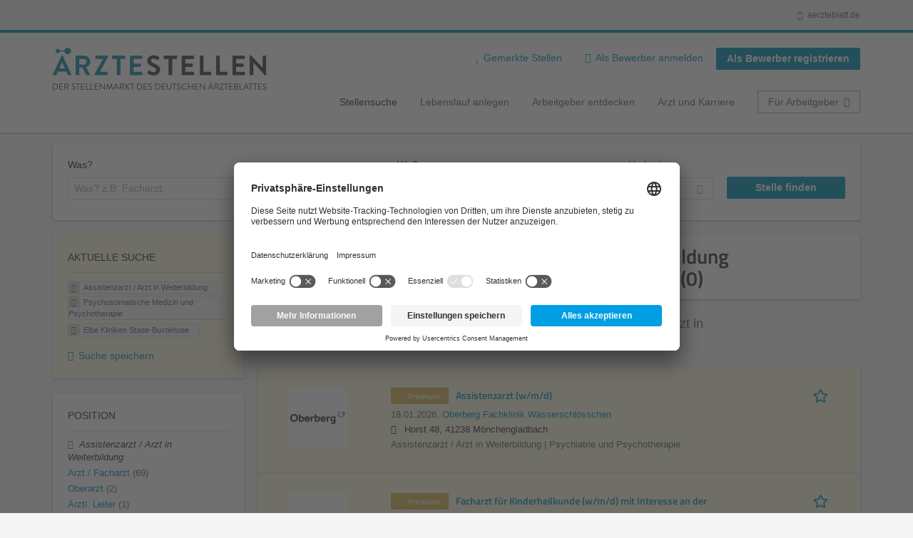

--- FILE ---
content_type: text/html; charset=utf-8
request_url: https://aerztestellen.aerzteblatt.de/de/stellen/assistenzarzt-arzt-weiterbildung/psychosomatische-medizin-und-psychotherapie/elbe-kliniken-stade-buxtehude
body_size: 17576
content:
<!DOCTYPE html>
<!--[if IEMobile 7]><html class="no-js ie iem7" lang="de" dir="ltr"><![endif]-->
<!--[if lte IE 6]><html class="no-js ie lt-ie9 lt-ie8 lt-ie7" lang="de" dir="ltr"><![endif]-->
<!--[if (IE 7)&(!IEMobile)]><html class="no-js ie lt-ie9 lt-ie8" lang="de" dir="ltr"><![endif]-->
<!--[if IE 8]><html class="no-js ie lt-ie9" lang="de" dir="ltr"><![endif]-->
<!--[if (gte IE 9)|(gt IEMobile 7)]><html class="no-js ie" lang="de" dir="ltr" prefix="og: http://ogp.me/ns# content: http://purl.org/rss/1.0/modules/content/ dc: http://purl.org/dc/terms/ foaf: http://xmlns.com/foaf/0.1/ rdfs: http://www.w3.org/2000/01/rdf-schema# sioc: http://rdfs.org/sioc/ns# sioct: http://rdfs.org/sioc/types# skos: http://www.w3.org/2004/02/skos/core# xsd: http://www.w3.org/2001/XMLSchema#"><![endif]-->
<!--[if !IE]><!--><html class="no-js" lang="de" dir="ltr" prefix="og: http://ogp.me/ns# content: http://purl.org/rss/1.0/modules/content/ dc: http://purl.org/dc/terms/ foaf: http://xmlns.com/foaf/0.1/ rdfs: http://www.w3.org/2000/01/rdf-schema# sioc: http://rdfs.org/sioc/ns# sioct: http://rdfs.org/sioc/types# skos: http://www.w3.org/2004/02/skos/core# xsd: http://www.w3.org/2001/XMLSchema#"><!--<![endif]-->
<head>
  <title>Assistenzarzt / Arzt in Weiterbildung Psychosomatische Medizin und Psychotherapie Elbe Kliniken Stade-Buxtehude Stellenangebote | Ärztestellen</title>
  <!--[if IE]><![endif]-->
<meta charset="utf-8" />
<script>var dataLayer = window.dataLayer = window.dataLayer || []; dataLayer.push({"event":"daev_jobSearch","suchbegriff":"(none)","suchOrt":"(none)","radius":50,"anzahlStellenStandard":0,"anzahlStellenPremium":0});</script>
<script>dataLayer.push({"event":"jobSearch","entityId":-1,"entityType":"view","entityBundle":"(none)","entityUid":-1,"userRole":"anonymous","company":"Elbe Kliniken Stade-Buxtehude","companies":"Elbe Kliniken Stade-Buxtehude","occupations":"Assistenzarzt \/ Arzt in Weiterbildung","occupation":"Assistenzarzt \/ Arzt in Weiterbildung","regions":"(none)","region":"(none)","jobApplicationType":"(none)","jobSource":-1,"jobUpgrades":"(none)","employmentType":"(none)","employmentTypes":"(none)"});</script>
<meta name="description" content="Stellenangebote Assistenzarzt / Arzt in Weiterbildung Psychosomatische Medizin und Psychotherapie Elbe Kliniken Stade-Buxtehude (0) - Im Stellenmarkt des Deutschen Ärzteblattes. Aktuelle Assistenzarzt / Arzt in Weiterbildung Psychosomatische Medizin und Psychotherapie Elbe Kliniken Stade-Buxtehude Jobs finden ✓ Jetzt bewerben! " />
<link rel="preload" as="script" href="//data-df5a2bcc30.aerzteblatt.de/iomm/latest/manager/base/es6/bundle.js" id="IOMmBundle" />
<link rel="preload" as="script" href="//data-df5a2bcc30.aerzteblatt.de/iomm/latest/bootstrap/loader.js" />
<script type="text/javascript" src="//data-df5a2bcc30.aerzteblatt.de/iomm/latest/bootstrap/loader.js" data-cookieconsent="ignore"></script><link rel="dns-prefetch" href="//app.usercentrics.eu" />
<link rel="dns-prefetch" href="//api.usercentrics.eu" />
<link rel="preconnect" href="//privacy-proxy.usercentrics.eu" />
<link rel="preload" href="//privacy-proxy.usercentrics.eu/latest/uc-block.bundle.js" as="script" />
<script type="application/ld+json">{"@context":"http:\/\/schema.org","@type":"WebSite","name":"\u00c4RZTESTELLEN","url":"https:\/\/aerztestellen.aerzteblatt.de"}</script>
<script type="application/ld+json">{"@context":"http:\/\/schema.org","@type":"Organization","url":"https:\/\/aerztestellen.aerzteblatt.de","logo":"https:\/\/aerztestellen.aerzteblatt.de\/de\/sites\/all\/themes\/daev\/logo.png"}</script>
<link as="image" href="https://aerztestellen.aerzteblatt.de/sites/all/themes/daev/logo.png" rel="preload" />
<link as="font" href="https://aerztestellen.aerzteblatt.de/profiles/recruiter/themes/epiq/dist/fonts/fontawesome-webfont.woff" type="font/woff" crossorigin="1" rel="preload" />
<link rel="shortcut icon" href="https://aerztestellen.aerzteblatt.de/sites/all/themes/daev/favicon.ico" type="image/vnd.microsoft.icon" />
<script>window.dataLayer = window.dataLayer || []; window.dataLayer.push();</script>
<link rel="profile" href="http://www.w3.org/1999/xhtml/vocab" />
<meta property="og:image" name="twitter:image:src" content="https://aerztestellen.aerzteblatt.de/sites/all/themes/daev/dist/images/og-image.jpg" />
<meta property="og:image" content="https://aerztestellen.aerzteblatt.de/sites/all/themes/daev/dist/images/og-image.jpg" />
<meta name="HandheldFriendly" content="true" />
<meta name="MobileOptimized" content="width" />
<meta http-equiv="cleartype" content="on" />
<link rel="apple-touch-icon" href="https://aerztestellen.aerzteblatt.de/sites/all/themes/daev/apple-touch-icon.png" />
<link rel="apple-touch-icon-precomposed" href="https://aerztestellen.aerzteblatt.de/sites/all/themes/daev/apple-touch-icon-precomposed.png" />
<meta name="viewport" content="width=device-width, initial-scale=1.0, minimum-scale=1.0" />
<link rel="canonical" href="https://aerztestellen.aerzteblatt.de/de/stellen/elbe-kliniken-stade-buxtehude" />
<meta property="og:site_name" content="ÄRZTESTELLEN" />
<meta property="og:type" content="article" />
<meta property="og:url" content="https://aerztestellen.aerzteblatt.de/de/stellen/assistenzarzt-arzt-weiterbildung/psychosomatische-medizin-und-psychotherapie/elbe-kliniken-stade-buxtehude" />
  <link type="text/css" rel="stylesheet" href="https://aerztestellen.aerzteblatt.de/sites/default/files/advagg_css/css__ecI-b0vwEJN6z93gbin_rJzyoreyiqbGbvGNw-Nq9Js__v3bu_jS-KalT7VWCxG4S2YHDhQB22AbKBgcaS8N0x9U__1rowPd3nGgDuhVanR90ZAFqraqvkiKQQHDygyci8AV8.css" media="all" />
<style>@font-face{font-family:'drop';src:local(Arial),local(Droid)}@font-face{font-family:'spinjs';src:local(Arial),local(Droid)}.ajax-progress div.throbber{font-family:spinjs !important;line-height:15px;text-indent:1px;word-spacing:33px;letter-spacing:50px;font-size:25px;font-weight:400;text-decoration:none;color:#475a69;background-color:#000}</style>
<link type="text/css" rel="stylesheet" href="https://aerztestellen.aerzteblatt.de/sites/default/files/advagg_css/css__vU54MfjNdVCAsADJi8scutRkqay5Gml0xQwGlxzKiO4__InbwkTsiUsTkLUZXP3RVA3whlCiJEMudjeEvPi1nigk__1rowPd3nGgDuhVanR90ZAFqraqvkiKQQHDygyci8AV8.css" media="all" />
<style>.ajax-progress div.throbber{font-family:spinjs !important;line-height:15px;text-indent:1px;word-spacing:33px;letter-spacing:50px;font-size:25px;font-weight:400;text-decoration:none;color:#475a69;background-color:#000}</style>
<link type="text/css" rel="stylesheet" href="https://aerztestellen.aerzteblatt.de/sites/default/files/advagg_css/css__3xwCjRC3yEWwQ39H4ftBoP9huArJdmGJxI45FyzQsoU__fs1ZXvIQuE7ou9UWzEnxMHYNJNG-uml4YM5GeG1eQps__1rowPd3nGgDuhVanR90ZAFqraqvkiKQQHDygyci8AV8.css" media="all" />

<!--[if lte IE 8]>
<link type="text/css" rel="stylesheet" href="https://aerztestellen.aerzteblatt.de/sites/default/files/advagg_css/css__FdH8nmJ8eSLXMPefPi4-gIkPtLeyAvGUgOdM-KfDEBw__PJJb4NVqI4hg4CpIVizZyUlykDzpc_-lwgkEqYjllog__1rowPd3nGgDuhVanR90ZAFqraqvkiKQQHDygyci8AV8.css" media="all" />
<![endif]-->
  <script src="https://app.usercentrics.eu/browser-ui/latest/loader.js" id="usercentrics-cmp" data-settings-id="kOBwjo4B8SBWD2" defer="defer"></script>
<script src="//privacy-proxy.usercentrics.eu/latest/uc-block.bundle.js"></script>
<script>
<!--//--><![CDATA[//><!--
(function(w,d,s,l,i){w[l]=w[l]||[];w[l].push({'gtm.start':new Date().getTime(),event:'gtm.js'});var f=d.getElementsByTagName(s)[0];var j=d.createElement(s);var dl=l!='dataLayer'?'&l='+l:'';j.type='text/javascript';j.src='https://www.googletagmanager.com/gtm.js?id='+i+dl+'';j.async=true;f.parentNode.insertBefore(j,f);})(window,document,'script','dataLayer','GTM-KTKHTZX');
//--><!]]>
</script>
<script src="https://aerztestellen.aerzteblatt.de/sites/default/files/advagg_js/js__tMiQrI_BlQqX8HzKuuKIwdvREXuzQ7Vd_BcXyjMcUZc__daPvQIE0BfGR6IWu77ip99TDGYuK192DvCpJx0gkfeg__1rowPd3nGgDuhVanR90ZAFqraqvkiKQQHDygyci8AV8.js"></script>
<script src="https://aerztestellen.aerzteblatt.de/profiles/recruiter/modules/recruiter_internal/recruiter_cmp/js/user_centrics_browserui.js?t91z9d"></script>
<script>
<!--//--><![CDATA[//><!--

function advagg_mod_defer_2() {
  document.createElement( "picture" );;
}
window.setTimeout(advagg_mod_defer_2, 0);
//--><!]]>
</script>
<script src="https://aerztestellen.aerzteblatt.de/sites/default/files/advagg_js/js__AYWcex83JxRNKRmuWZYHz4jR27UgJzUkfZpwuxEtOYY__6_b3EAQTaCxcEkOXWpTv_V8LvkuqxSr9VqqDC5rN4i8__1rowPd3nGgDuhVanR90ZAFqraqvkiKQQHDygyci8AV8.js"></script>
<script src="https://maps.googleapis.com/maps/api/js?key=AIzaSyDmPZhiVBi8p4A2TPy-dk1P2lPhWfVGeuQ&amp;libraries=places&amp;language=de"></script>
<script>
<!--//--><![CDATA[//><!--

function advagg_mod_defer_1() {
  IOMm('configure', { st: 'aerztebl', dn: 'data-df5a2bcc30.aerzteblatt.de', mh:5 });
IOMm('pageview', { cp: 'Aerztestellen_Stellenangebote' });;
}
window.setTimeout(advagg_mod_defer_1, 0);
//--><!]]>
</script>
<script src="https://aerztestellen.aerzteblatt.de/sites/default/files/advagg_js/js__IRX_Wd_ii0AWv_EScLd05q_ezWwp3wqtlB4glYD3ZtY__hR7v_UjXvaBalZysPQ6jvAxPpTUn5uvKpoX1qonSGBU__1rowPd3nGgDuhVanR90ZAFqraqvkiKQQHDygyci8AV8.js"></script>
<script src="https://aerztestellen.aerzteblatt.de/sites/default/files/advagg_js/js__sFPiGtMG3UL_jaQ8kU0AbDAVfthhTuU5n8Wt0oKigPU__QGnT5oXyoAkrshDPCLyiuUNdkZYHlGNfdw1hW6VTAek__1rowPd3nGgDuhVanR90ZAFqraqvkiKQQHDygyci8AV8.js"></script>
<script src="https://aerztestellen.aerzteblatt.de/sites/default/files/advagg_js/js__MZ6GrwDV3CSa5PiKHrJNeEnyN1QANII7-zk2jAjF_fc__wSwF6soQagNvv-Kn-dr4tRJdTj_jRKa0_UzYbu20JXg__1rowPd3nGgDuhVanR90ZAFqraqvkiKQQHDygyci8AV8.js"></script>
<script>
<!--//--><![CDATA[//><!--
function checkGoogleMapsConsent(){if(typeof UC_UI==="undefined"){setTimeout(checkGoogleMapsConsent,100);return;}
var consents=UC_UI.getServicesBaseInfo().filter((consent)=>consent.name==="Google Maps");var search_field_style="none";var message_style="flex";if(consents.length>0&&consents[0].consent.status===true){var search_field_style="block";var message_style="none";}
document.querySelectorAll(".job-geo-location-cmp").forEach(function(el){el.style.display=search_field_style;});document.querySelectorAll(".cookie-optout-preferences-message").forEach(function(el){el.style.display=message_style;});}
window.addEventListener("load",function(e){checkGoogleMapsConsent();});window.addEventListener("onConsentStatusChange",function(e){checkGoogleMapsConsent();});
//--><!]]>
</script>
<script src="https://aerztestellen.aerzteblatt.de/sites/default/files/advagg_js/js__vHyPEuo7q-Fc0yXje7iV6szVfDN6mJ11ysIFBh6bcDs__pbguiF9LZcqGCTNpzW85gbSccDIxs5iAxmYkWjdSWRo__1rowPd3nGgDuhVanR90ZAFqraqvkiKQQHDygyci8AV8.js"></script>
<script src="https://aerztestellen.aerzteblatt.de/sites/default/files/advagg_js/js__XP5DCsQPY6MC0yZULmDacBIOjX7i7FibjaXZ_lbifeI__zAGKzw9oLAojelLb3EGtcGdoQIEX-yaJ98UAYbglv-M__1rowPd3nGgDuhVanR90ZAFqraqvkiKQQHDygyci8AV8.js"></script>
<script src="https://aerztestellen.aerzteblatt.de/sites/default/files/advagg_js/js__KJ5WapeecZh5P0PeyGbWhKLKYOsn5IgSltdPYzJTxzs__4mbZ9uvc-kqorVbN1frh4Nhft1l85m8C2M583KsVQ8M__1rowPd3nGgDuhVanR90ZAFqraqvkiKQQHDygyci8AV8.js"></script>
<script>
<!--//--><![CDATA[//><!--
jQuery.extend(Drupal.settings, {"basePath":"\/","pathPrefix":"de\/","setHasJsCookie":0,"jqueryUpdate":{"migrateMute":true,"migrateTrace":false},"ajaxPageState":{"theme":"daev","theme_token":"sIoY_5Z4rbVxFFqSk-UfkqsdUQfixC3rwEWVOmHMkug","jquery_version":"3.7.1","jquery_version_token":"Al-2VZfFdZEVXSHBfF-Tr0KkrIN2n8LD9Mwh-Jl89DI","css":{"profiles\/recruiter\/themes\/omega\/omega\/css\/modules\/system\/system.base.css":1,"modules\/node\/node.css":1,"profiles\/recruiter\/modules\/picture\/picture_wysiwyg.css":1,"profiles\/recruiter\/themes\/omega\/omega\/css\/modules\/user\/user.base.css":1,"profiles\/recruiter\/modules\/tag1d7es_jquery_update\/replace\/jquery-ui-1.14.0\/jquery-ui.min.css":1,"modules\/overlay\/overlay-parent.css":1,"profiles\/recruiter\/modules\/hurricane\/hurricane_integration\/hurricane_ajax.css":1,"profiles\/recruiter\/modules\/hurricane\/hurricane_integration\/hurricane_autocomplete.css":1,"profiles\/recruiter\/modules\/formawesome\/css\/formawesome.base.css":1,"profiles\/recruiter\/modules\/formawesome\/css\/formawesome.theme.css":1,"profiles\/recruiter\/modules\/ctools\/css\/ctools.css":1,"profiles\/recruiter\/modules\/panels\/css\/panels.css":1,"profiles\/recruiter\/modules\/wysiwyg_linebreaks\/wysiwyg_linebreaks.css":1,"profiles\/recruiter\/modules\/flag\/theme\/flag.css":1,"profiles\/recruiter\/modules\/search_api_autocomplete\/search_api_autocomplete.css":1,"profiles\/recruiter\/themes\/epiq\/dist\/css\/fontawesome.css":1,"sites\/all\/themes\/daev\/dist\/css\/daev.styles.css":1,"sites\/all\/themes\/daev\/dist\/css\/daev.no-query.css":1},"js":{"profiles\/recruiter\/modules\/picture\/picturefill\/picturefill.js":1,"profiles\/recruiter\/modules\/picture\/picture.js":1,"profiles\/recruiter\/modules\/recruiter_internal\/recruiter_tracking\/js\/recruiter_tracking.gtm.js":1,"https:\/\/app.usercentrics.eu\/browser-ui\/latest\/loader.js":1,"\/\/privacy-proxy.usercentrics.eu\/latest\/uc-block.bundle.js":1,"profiles\/recruiter\/modules\/tag1d7es_jquery_update\/replace\/jquery\/3.7.1\/jquery.min.js":1,"profiles\/recruiter\/modules\/tag1d7es_jquery_update\/js\/jquery_migrate.js":1,"profiles\/recruiter\/modules\/tag1d7es_jquery_update\/replace\/jquery-migrate\/3\/jquery-migrate.min.js":1,"misc\/jquery-extend-3.4.0.js":1,"misc\/jquery-html-prefilter-3.5.0-backport.js":1,"misc\/jquery.once.js":1,"misc\/drupal.js":1,"profiles\/recruiter\/themes\/omega\/omega\/js\/no-js.js":1,"profiles\/recruiter\/modules\/tag1d7es_jquery_update\/js\/jquery_browser.js":1,"profiles\/recruiter\/modules\/tag1d7es_jquery_update\/replace\/jquery-ui-1.14.0\/jquery-ui.min.js":1,"misc\/jquery.ba-bbq.js":1,"modules\/overlay\/overlay-parent.js":1,"profiles\/recruiter\/modules\/tag1d7es_jquery_update\/replace\/ui\/external\/jquery.cookie.js":1,"profiles\/recruiter\/modules\/tag1d7es_jquery_update\/replace\/jquery.form\/4\/jquery.form.min.js":1,"profiles\/recruiter\/modules\/hurricane\/hurricane.js":1,"profiles\/recruiter\/libraries\/spinjs\/spin.js":1,"profiles\/recruiter\/modules\/hurricane\/hurricane_spinjs\/spinjs.js":1,"profiles\/recruiter\/libraries\/selectize.js\/dist\/js\/standalone\/selectize.js":1,"profiles\/recruiter\/modules\/formawesome\/js\/formawesome.selectize-accessible.js":1,"profiles\/recruiter\/modules\/formawesome\/js\/formawesome.selectize.js":1,"misc\/form-single-submit.js":1,"misc\/states.js":1,"misc\/ajax.js":1,"profiles\/recruiter\/modules\/tag1d7es_jquery_update\/js\/jquery_update.js":1,"profiles\/recruiter\/modules\/hurricane\/hurricane_integration\/hurricane_ajax.js":1,"profiles\/recruiter\/modules\/recruiter_internal\/recruiter_cmp\/js\/user_centrics_browserui.js":1,"profiles\/recruiter\/modules\/entityreference\/js\/entityreference.js":1,"public:\/\/languages\/de_e2vFx_YDg6SnDXQ8cWPeAbx5VhR7UySx02YuuBT1uv8.js":1,"profiles\/recruiter\/modules\/recruiter_internal\/recruiter_job_pagination\/js\/recruiter_search_pagination_job.js":1,"profiles\/recruiter\/modules\/flag\/theme\/flag.js":1,"profiles\/recruiter\/modules\/antibot\/js\/antibot.js":1,"misc\/progress.js":1,"profiles\/recruiter\/modules\/recruiter_features\/recruiter_job_search_notifications\/js\/recruiter_job_search_notifications.js":1,"profiles\/recruiter\/themes\/epiq\/dist\/js\/mini_exposed_filters.js":1,"misc\/autocomplete.js":1,"profiles\/recruiter\/modules\/search_api_autocomplete\/search_api_autocomplete.js":1,"https:\/\/maps.googleapis.com\/maps\/api\/js?key=AIzaSyDmPZhiVBi8p4A2TPy-dk1P2lPhWfVGeuQ\u0026libraries=places\u0026language=de":1,"profiles\/recruiter\/modules\/recruiter_internal\/recruiter_cmp\/js\/user_centrics_smart_data_protector.js":1,"profiles\/recruiter\/modules\/picture\/lazysizes\/lazysizes.js":1,"sites\/all\/modules\/daev_job\/js\/render_saved_searches.js":1,"profiles\/recruiter\/themes\/epiq\/bower_components\/hammerjs\/hammer.js":1,"profiles\/recruiter\/themes\/epiq\/dist\/js\/mobile_menu.js":1,"sites\/all\/modules\/daev_job\/js\/storage_available.js":1,"sites\/all\/modules\/daev_job\/js\/save_search_link.js":1,"profiles\/recruiter\/modules\/facetapi\/facetapi.js":1,"profiles\/recruiter\/modules\/datalayer\/datalayer.js":1,"profiles\/recruiter\/modules\/hurricane\/hurricane_integration\/hurricane_autocomplete.js":1,"profiles\/recruiter\/modules\/recruiter_internal\/recruiter_geocomplete\/js\/dist\/main.js":1,"profiles\/recruiter\/modules\/recruiter_internal\/recruiter_job_search_autocomplete\/js\/recruiter_job_search_autocomplete.js":1,"profiles\/recruiter\/modules\/formawesome\/js\/formawesome.status.js":1,"profiles\/recruiter\/themes\/epiq\/bower_components\/jquery-tiptip\/jquery.tipTip.minified.js":1,"profiles\/recruiter\/themes\/epiq\/bower_components\/matchMedia\/matchMedia.js":1,"profiles\/recruiter\/themes\/epiq\/bower_components\/jquery-placeholder\/jquery.placeholder.js":1,"profiles\/recruiter\/themes\/epiq\/bower_components\/svgxuse\/svgxuse.js":1,"profiles\/recruiter\/themes\/epiq\/dist\/js\/dialog.js":1,"profiles\/recruiter\/themes\/epiq\/dist\/js\/dropbutton.js":1,"profiles\/recruiter\/themes\/epiq\/dist\/js\/overlay.js":1,"profiles\/recruiter\/themes\/epiq\/dist\/js\/main.js":1,"profiles\/recruiter\/themes\/epiq\/dist\/js\/polyfill.js":1,"sites\/all\/themes\/daev\/dist\/js\/daev.js":1,"profiles\/recruiter\/modules\/tag1d7es_jquery_update\/js\/jquery_position.js":1}},"overlay":{"paths":{"admin":"user\/*\/addressbook\/*\/create\nuser\/*\/addressbook\/*\/edit\/*\nuser\/*\/addressbook\/*\/delete\/*\nnode\/*\/access\nimport\nimport\/*\nnode\/*\/import\nnode\/*\/delete-items\nnode\/*\/log\nfield-collection\/*\/*\/edit\nfield-collection\/*\/*\/delete\nfield-collection\/*\/add\/*\/*\nnode\/*\/edit\nnode\/*\/delete\nnode\/*\/revisions\nnode\/*\/revisions\/*\/revert\nnode\/*\/revisions\/*\/delete\nnode\/add\nnode\/add\/*\noverlay\/dismiss-message\njob-bookmarks-anon\njob-bookmarks-anon\/*\nfield-collection\/*\/*\/*\nreplicate\/*\/*\nnode\/*\/replicate\nfield-collection\/*\/*\/replicate\nuser\/*\/socialmedia\nbatch\ntaxonomy\/term\/*\/edit\nuser\/*\/cancel\nuser\/*\/edit\/*\nnode\/*\/translate\nnode\/*\/translate\/*\nnode\/*\/edit\/*\ntaxonomy\/term\/*\/translate\ntaxonomy\/term\/*\/translate\/*\ntaxonomy\/term\/*\/edit\/*\nmanage\/job\/extend_duration\/*\nnode\/*\/revisions\/view\/*\/*\nuser\/*\/saved-searches\ncontact\nresume_set_hidden\/*\njob_unpublish\/*\nbenutzer\nbenutzer\/registrieren\njob_application_reject\/*\nresume-contact-request\/*\nresume-contact-request-approved\/*\nresume-contact-request-approved-prompt\/*\nresume-import\nuser\/verify\nrecruiter\/add-job","non_admin":"admin\/structure\/block\/demo\/*\nfield-collection\/*\/*\/view\nadmin\/reports\/status\/php\nadmin\/commerce\/orders\/*\/pdf-invoice"},"pathPrefixes":["de","id-lang"],"ajaxCallback":"overlay-ajax"},"recruiterSearchJobPaginationInitialHash":"a4b57a58c5c93304af0b00bdf9dc148d","recruiterTrackingGtmMapping":{"usertype":"userType","entityid":"entityId","entitytype":"entityType","entitybundle":"entityBundle","entityuid":"entityUid","company":"company","userrole":"userRole","jobsource":"jobSource","occupations":"occupations","occupation":"occupation","regions":"regions","region":"region","jobapplicationtype":"jobApplicationType","jobupgrades":"jobUpgrades","jobtitel":"jobTitel","jobid":"jobId"},"daev_job":{"daev_job_saved_search_results":3},"flag":{"anonymous":true,"templates":{"job_bookmarks_82689":"  \u003Cspan class=\u0022flag-wrapper flag-job-bookmarks flag-job-bookmarks-82689\u0022\u003E\n      \u003Ca href=\u0022\/de\/flag\/unflag\/job_bookmarks\/82689?destination=search\/job\/assistenzarzt-arzt-weiterbildung\/psychosomatische-medizin-und-psychotherapie\/elbe-kliniken-stade-buxtehude\u0026amp;token=a75358507a5cf17364d882715ca509a6\u0022 title=\u0022\u0022 class=\u0022flag unflag-action flag-link-toggle\u0022 rel=\u0022nofollow\u0022\u003E\n      \n\u003Cspan class=\u0022recruiter-epiq-icon  svg-icon svg-icon--action\u0022  class=\u0022recruiter-epiq-icon  svg-icon svg-icon--action\u0022\u003E\n\u003Csvg xmlns=\u0022http:\/\/www.w3.org\/2000\/svg\u0022 role=\u0022img\u0022 aria-labelledby=\u0022shape-star\u0022 viewBox=\u00220 0 100 100\u0022\u003E\n      \u003Ctitle id=\u0022shape-star\u0022\u003EStelle gemerkt\u003C\/title\u003E\n    \u003Cuse\n    xlink:href=\u0022https:\/\/aerztestellen.aerzteblatt.de\/sites\/all\/themes\/daev\/dist\/icons\/defs\/icons.svg?refresh2#shape-star\u0022\u003E\u003C\/use\u003E\n\u003C\/svg\u003E\n\u003C\/span\u003E\n\u003Cspan\u003EStelle gemerkt\u003C\/span\u003E    \u003C\/a\u003E\n    \u003Cspan class=\u0022flag-throbber\u0022\u003E\u0026nbsp;\u003C\/span\u003E\n      \u003C\/span\u003E\n","job_bookmarks_82683":"  \u003Cspan class=\u0022flag-wrapper flag-job-bookmarks flag-job-bookmarks-82683\u0022\u003E\n      \u003Ca href=\u0022\/de\/flag\/unflag\/job_bookmarks\/82683?destination=search\/job\/assistenzarzt-arzt-weiterbildung\/psychosomatische-medizin-und-psychotherapie\/elbe-kliniken-stade-buxtehude\u0026amp;token=48fc2c376c47315f0ab8ef630b5e85df\u0022 title=\u0022\u0022 class=\u0022flag unflag-action flag-link-toggle\u0022 rel=\u0022nofollow\u0022\u003E\n      \n\u003Cspan class=\u0022recruiter-epiq-icon  svg-icon svg-icon--action\u0022  class=\u0022recruiter-epiq-icon  svg-icon svg-icon--action\u0022\u003E\n\u003Csvg xmlns=\u0022http:\/\/www.w3.org\/2000\/svg\u0022 role=\u0022img\u0022 aria-labelledby=\u0022shape-star--2\u0022 viewBox=\u00220 0 100 100\u0022\u003E\n      \u003Ctitle id=\u0022shape-star--2\u0022\u003EStelle gemerkt\u003C\/title\u003E\n    \u003Cuse\n    xlink:href=\u0022https:\/\/aerztestellen.aerzteblatt.de\/sites\/all\/themes\/daev\/dist\/icons\/defs\/icons.svg?refresh2#shape-star\u0022\u003E\u003C\/use\u003E\n\u003C\/svg\u003E\n\u003C\/span\u003E\n\u003Cspan\u003EStelle gemerkt\u003C\/span\u003E    \u003C\/a\u003E\n    \u003Cspan class=\u0022flag-throbber\u0022\u003E\u0026nbsp;\u003C\/span\u003E\n      \u003C\/span\u003E\n","job_bookmarks_82682":"  \u003Cspan class=\u0022flag-wrapper flag-job-bookmarks flag-job-bookmarks-82682\u0022\u003E\n      \u003Ca href=\u0022\/de\/flag\/unflag\/job_bookmarks\/82682?destination=search\/job\/assistenzarzt-arzt-weiterbildung\/psychosomatische-medizin-und-psychotherapie\/elbe-kliniken-stade-buxtehude\u0026amp;token=4a2db0ea9199ba8b3b56d83aba5acb04\u0022 title=\u0022\u0022 class=\u0022flag unflag-action flag-link-toggle\u0022 rel=\u0022nofollow\u0022\u003E\n      \n\u003Cspan class=\u0022recruiter-epiq-icon  svg-icon svg-icon--action\u0022  class=\u0022recruiter-epiq-icon  svg-icon svg-icon--action\u0022\u003E\n\u003Csvg xmlns=\u0022http:\/\/www.w3.org\/2000\/svg\u0022 role=\u0022img\u0022 aria-labelledby=\u0022shape-star--3\u0022 viewBox=\u00220 0 100 100\u0022\u003E\n      \u003Ctitle id=\u0022shape-star--3\u0022\u003EStelle gemerkt\u003C\/title\u003E\n    \u003Cuse\n    xlink:href=\u0022https:\/\/aerztestellen.aerzteblatt.de\/sites\/all\/themes\/daev\/dist\/icons\/defs\/icons.svg?refresh2#shape-star\u0022\u003E\u003C\/use\u003E\n\u003C\/svg\u003E\n\u003C\/span\u003E\n\u003Cspan\u003EStelle gemerkt\u003C\/span\u003E    \u003C\/a\u003E\n    \u003Cspan class=\u0022flag-throbber\u0022\u003E\u0026nbsp;\u003C\/span\u003E\n      \u003C\/span\u003E\n"}},"recruiterTrackingGtmMultipleEventsSettings":{"jobBookmark":["event","entityid","entitytype","entitybundle","entityuid","company","userrole","jobsource","occupations","occupation","regions","region","jobapplicationtype","jobupgrades","event","entityid","entitytype","entitybundle","entityuid","company","userrole","jobsource","occupations","occupation","regions","region","jobapplicationtype","jobupgrades","event","entityid","entitytype","entitybundle","entityuid","company","userrole","jobsource","occupations","occupation","regions","region","jobapplicationtype","jobupgrades","event","entityid","entitytype","entitybundle","entityuid","company","userrole","jobsource","occupations","occupation","regions","region","jobapplicationtype","jobupgrades","event","entityid","entitytype","entitybundle","entityuid","company","userrole","jobsource","occupations","occupation","regions","region","jobapplicationtype","jobupgrades","event","entityid","entitytype","entitybundle","entityuid","company","userrole","jobsource","occupations","occupation","regions","region","jobapplicationtype","jobupgrades"],"jobSave":["event","jobtitel","jobid","event","jobtitel","jobid","event","jobtitel","jobid","event","jobtitel","jobid","event","jobtitel","jobid","event","jobtitel","jobid"]},"better_exposed_filters":{"views":{"job2emptysearch":{"displays":{"block_occupation":{"filters":[]}}},"job_search":{"displays":{"search_page":{"filters":{"search":{"required":false},"job_geo_location":{"required":false}}}}}}},"antibot":{"forms":{"search-api-saved-searches-save-form":{"action":"\/de\/stellen\/assistenzarzt-arzt-weiterbildung\/psychosomatische-medizin-und-psychotherapie\/elbe-kliniken-stade-buxtehude","key":"oj7W0yu3kEaVm2xC1gk6dJIMQNq1OqXdD8FjqRpfR7l"}}},"hurricane":{"map":{"line-height":true,"text-indent":true,"word-spacing":true,"letter-spacing":true,"font-size":true,"font-weight":[null,100,200,300,400,500,600,700,800,900],"font-family":["drop","spinjs"],"text-transform":[null,"none","capitalize","uppercase"],"text-decoration":[null,"none","underline","overline","line-through","blink"],"text-align":[null,"left","right","center","justify"],"white-space":[null,"normal","pre","nowrap","pre-wrap","pre-line"],"font-style":[null,"normal","italic","oblique"],"color":false,"background-color":false}},"ajax":{"edit-submit":{"callback":"search_api_saved_searches_save_form_ajax","wrapper":"search-api-saved-searches-save-form-wrapper","effect":"fade","method":"replaceWith","event":"mousedown","keypress":true,"prevent":"click","url":"\/de\/system\/ajax","submit":{"_triggering_element_name":"op","_triggering_element_value":"JobMail Service aktivieren!"}}},"urlIsAjaxTrusted":{"\/de\/system\/ajax":true,"\/de\/stellen\/assistenzarzt-arzt-weiterbildung\/psychosomatische-medizin-und-psychotherapie\/elbe-kliniken-stade-buxtehude":true},"search_api_autocomplete":{"search_api_views_job_search":{"delay":0,"custom_path":true}},"formawesome":{"excludes":[""]},"states":{"#edit-job-geo-location":{"visible":{":input[name=\u0022radius\u0022],dummy-empty":{"!value":"empty"},":input[name=\u0022radius\u0022],dummy-not-empty":{"!value":"not empty"}}}},"geocomplete_views_form":{"fields":[{"input":"edit-job-geo-location","root":"root-job-geo-location","dataSelector":"data-geo","logActivity":false,"autoSubmit":true,"submit":"edit-submit-job-search","placeholder":"Wo? z.B. Ort, Bundesland, PLZ","returnTypes":["(regions)"],"minLength":1,"queryDelay":250,"fixtures":[{"label":"Berlin"},{"label":"M\u00fcnchen"},{"label":"Hamburg"},{"label":"K\u00f6ln"},{"label":"D\u00fcsseldorf"},{"label":"Frankfurt am Main"},{"label":"Stuttgart"},{"label":"Hannover"},{"label":"Bonn"},{"label":"Essen"}],"placeDetailFields":["address_components","formatted_address"],"forceGeocompleteLabel":false,"coordinatesOverride":[]}],"location_bias":{"lat":51,"lng":10,"radius":500000,"strictBounds":false}},"recruiterCMP":{"embedServices":{"youtube":"YouTube Video","vimeo":"Vimeo"}},"currentPath":"search\/job\/assistenzarzt-arzt-weiterbildung\/psychosomatische-medizin-und-psychotherapie\/elbe-kliniken-stade-buxtehude","currentPathIsAdmin":false,"baseUrl":"https:\/\/aerztestellen.aerzteblatt.de","jobsPageUrl":"https:\/\/aerztestellen.aerzteblatt.de\/de\/stellen","facetapi":{"facets":[{"limit":"5","id":"facetapi-facet-search-apijob-search-block-field-job-occupational-fieldparents-all","searcher":"search_api@job_search","realmName":"block","facetName":"field_job_occupational_field:parents_all","queryType":null,"widget":"facetapi_links","showMoreText":"mehr \u00bb","showFewerText":"Show fewer"},{"limit":"5","id":"facetapi-facet-search-apijob-search-block-field-job-of-studyparents-all","searcher":"search_api@job_search","realmName":"block","facetName":"field_job_of_study:parents_all","queryType":null,"widget":"facetapi_links","showMoreText":"mehr \u00bb","showFewerText":"Show fewer"},{"limit":"5","id":"facetapi-facet-search-apijob-search-block-field-job-employment-type-termparents-all","searcher":"search_api@job_search","realmName":"block","facetName":"field_job_employment_type_term:parents_all","queryType":null,"widget":"facetapi_links","showMoreText":"mehr \u00bb","showFewerText":"Show fewer"},{"limit":"5","id":"facetapi-facet-search-apijob-search-block-field-daev-job-operation","searcher":"search_api@job_search","realmName":"block","facetName":"field_daev_job_operation","queryType":null,"widget":"facetapi_links","showMoreText":"mehr \u00bb","showFewerText":"Show fewer"},{"limit":"5","id":"facetapi-facet-search-apijob-search-block-recruiter-job-region-states","searcher":"search_api@job_search","realmName":"block","facetName":"recruiter_job_region_states","queryType":null,"widget":"facetapi_links","showMoreText":"mehr \u00bb","showFewerText":"Show fewer"},{"limit":"5","id":"facetapi-facet-search-apijob-search-block-job-country-region","searcher":"search_api@job_search","realmName":"block","facetName":"job_country_region","queryType":null,"widget":"facetapi_links","showMoreText":"mehr \u00bb","showFewerText":"Show fewer"},{"limit":"5","id":"facetapi-facet-search-apijob-search-block-recruiter-company-profile-job-organization-raw","searcher":"search_api@job_search","realmName":"block","facetName":"recruiter_company_profile_job_organization_raw","queryType":null,"widget":"facetapi_links","showMoreText":"mehr \u00bb","showFewerText":"Show fewer"}]},"dataLayer":{"languages":{"en":{"language":"en","name":"English","native":"English","direction":"0","enabled":"0","plurals":"0","formula":"","domain":"","prefix":"en","weight":"0","javascript":""},"de":{"language":"de","name":"German","native":"Deutsch","direction":"0","enabled":"1","plurals":"2","formula":"($n!=1)","domain":"","prefix":"de","weight":"0","javascript":"e2vFx_YDg6SnDXQ8cWPeAbx5VhR7UySx02YuuBT1uv8"},"id-lang":{"language":"id-lang","name":"ID","native":"ID","direction":"0","enabled":"1","plurals":"0","formula":"","domain":"","prefix":"id-lang","weight":"0","javascript":"ndz9e-af8R_oxQvSoYwuZirQ0cbjk1sSC74UTh6uFKg"},"jq":{"language":"jq","name":"Jobiqo","native":"Jobiqo","direction":"0","enabled":"0","plurals":"0","formula":"","domain":"","prefix":"jq","weight":"0","javascript":""}},"defaultLang":"de"},"epiqFormLabelFocusDisable":true});
//--><!]]>
</script>
</head>
<body class="html not-front not-logged-in page-search page-search-job page-search-job-assistenzarzt-arzt-weiterbildung page-search-job-assistenzarzt-arzt-weiterbildung-psychosomatische-medizin-und-psychotherapie page-search-job-assistenzarzt-arzt-weiterbildung-psychosomatische-medizin-und-psychotherapie-elbe-kliniken-stade-buxtehude i18n-de section-search sidebar-first has-branding-logo is-recruiter-profile" x-ms-format-detection="none">
  <a href="#main-content" class="element-invisible element-focusable">Zum Hauptinhalt springen</a>
  <noscript aria-hidden="true"><iframe src="https://www.googletagmanager.com/ns.html?id=GTM-KTKHTZX" height="0" width="0" style="display:none;visibility:hidden" title="Google Tag Manager">Google Tag Manager</iframe></noscript>  <div  class="l-page">
    <div class="navigation-meta">
      <div class="l-region l-region--navigation-meta">
    <div id="block-daev-meta-navigation-daev-meta-navigation" class="block block--daev-meta-navigation block--daev-meta-navigation-daev-meta-navigation">
        <div class="block__content">
    <ul class="links"><li class="0 first last"><a href="https://www.aerzteblatt.de" target="_blank">aerzteblatt.de</a></li>
</ul>  </div>
</div>
  </div>
  </div>
    <header class="l-header" role="banner">
    <div class="l-mobile-menu">
      <div class="menu">
        <button class="menu--mobile__switch svg-icon--action svg-icon">
          
<span class="recruiter-epiq-icon svg-icon"  class="recruiter-epiq-icon svg-icon">
<svg xmlns="http://www.w3.org/2000/svg" role="img" aria-labelledby="bars" viewBox="0 0 100 100">
      <title id="bars">Menü</title>
    <use
    xlink:href="https://aerztestellen.aerzteblatt.de/sites/all/themes/daev/dist/icons/defs/icons.svg?refresh2#bars"></use>
</svg>
</span>
        </button>
      </div>
      <div class="l-branding-mobile">
                              <a href="/de"
               title="ÄRZTESTELLEN" rel="home"
               class="site-logo">
              <img src="https://aerztestellen.aerzteblatt.de/sites/all/themes/daev/logo.png"
                   alt="ÄRZTESTELLEN logo"/>
            </a>
                                </div>
      <a href="/search/job" class="svg-icon--action svg-icon">
        
<span class="recruiter-epiq-icon svg-icon"  class="recruiter-epiq-icon svg-icon">
<svg xmlns="http://www.w3.org/2000/svg" role="img" aria-labelledby="search" viewBox="0 0 100 100">
      <title id="search">Jobs suchen</title>
    <use
    xlink:href="https://aerztestellen.aerzteblatt.de/sites/all/themes/daev/dist/icons/defs/icons.svg?refresh2#search"></use>
</svg>
</span>
      </a>
    </div>
    <div class="l-container">
      <div class="l-branding">
                  <a href="/de"
             title="ÄRZTESTELLEN" rel="home"
             class="site-logo">
            <img src="https://aerztestellen.aerzteblatt.de/sites/all/themes/daev/logo.png"
                 alt="ÄRZTESTELLEN logo"/>
          </a>
                
                      </div>

            <div class="l-navigation-container mobile-menu">
        <div class="navigation__mobile-menu-branding">
                      <a href="/de"
               title="ÄRZTESTELLEN" rel="home"
               class="site-logo">
              <img src="https://aerztestellen.aerzteblatt.de/sites/all/themes/daev/logo.png"
                   alt="ÄRZTESTELLEN logo"/>
            </a>
                    <button class="mobile-menu__close svg-icon--action">
            
<span class="recruiter-epiq-icon svg-icon svg-icon--action"  class="recruiter-epiq-icon svg-icon svg-icon--action">
<svg xmlns="http://www.w3.org/2000/svg" role="img" aria-labelledby="times" viewBox="0 0 100 100">
      <title id="times">Menü schließen</title>
    <use
    xlink:href="https://aerztestellen.aerzteblatt.de/sites/all/themes/daev/dist/icons/defs/icons.svg?refresh2#times"></use>
</svg>
</span>
          </button>
        </div>
        <div class="l-navigation-top">
                      <div class="l-region l-region--navigation-top">
    <nav id="block-recruiter-job-bookmarks-bookmarks-link" class="block block--recruiter-job-bookmarks block--recruiter-job-bookmarks-bookmarks-link">
  <a href="/de/job-bookmarks" class="bookmarks-link">Gemerkte Stellen</a></nav>
<nav id="block-menu-menu-daev-applicant-login" role="navigation" aria-label="Loginmenü" class="block block--menu block--menu-menu-daev-applicant-login">
        <div class="block__title"><span><strong>Loginmenü</strong></span></div>
    
  <ul class="menu"><li class="first leaf"><a href="/de/user/login/daev" class="login-transparent">Als Bewerber anmelden</a></li>
<li class="last leaf"><a href="https://auth.aerzteblatt.de/realms/aerzteblatt/protocol/openid-connect/registrations?client_id=aerztestellen-jobiqo&amp;scope=openid%20aerztestellen&amp;redirect_uri=https%3A%2F%2Faerztestellen.aerzteblatt.de&amp;response_type=code" class="epiq-button--primary gtm-event" data-gtm-event="registerAsApplicantClick">Als Bewerber registrieren</a></li>
</ul></nav>
  </div>
        </div>
        <div class="l-navigation-main">
            <div class="l-region l-region--navigation">
    <nav id="block-menu-menu-applicant-menu" role="navigation" aria-label="Bewerbermenü" class="block block--menu block-main-menu block-applicant-menu block--menu-menu-applicant-menu">
        <div class="block__title"><span><strong>Bewerbermenü</strong></span></div>
    
  <ul class="menu"><li class="first collapsed active-trail"><a href="/de/stellen" class="active-trail active">Stellensuche</a></li>
<li class="leaf"><a href="/de/resume">Lebenslauf anlegen</a></li>
<li class="leaf"><a href="/de/arbeitgeber-entdecken">Arbeitgeber entdecken</a></li>
<li class="leaf"><a href="/de/redaktion">Arzt und Karriere</a></li>
<li class="last leaf"><a href="/de/arbeitgeber" class="menu-item--switch">Für Arbeitgeber</a></li>
</ul></nav>
  </div>
        </div>
      </div>
    </div>
  </header>

  
      <div class="l-search">
      <div class="l-container">
          <div class="l-region l-region--search">
    <div id="block-views-exp-job-search-search-page" class="block block--views block-search block-job-search block--views-exp-job-search-search-page">
        <div class="block__content">
    <form role="search" class="views-exposed-form-job-search-search-page recruiter-geo-search-enabled hide-radius-filter mini-exposed-filters" action="/de/stellen/assistenzarzt-arzt-weiterbildung/psychosomatische-medizin-und-psychotherapie/elbe-kliniken-stade-buxtehude" method="get" id="views-exposed-form-job-search-search-page" accept-charset="UTF-8"><div><div class="views-exposed-form">
  <div class="views-exposed-widgets clearfix">
          <div id="edit-search-wrapper" class="views-exposed-widget views-widget-filter-search_api_views_fulltext ">
                  <label for="edit-search">
            Was?          </label>
          <div class="views-widget">
            <div class="form-item form-type-autocomplete form-type-textfield form-item-search">
 <div class="form-item-input"><input class="auto_submit form-text form-autocomplete" data-search-api-autocomplete-search="search_api_views_job_search" placeholder="Was? z.B. Facharzt" type="text" id="edit-search" name="search" value="" size="30" maxlength="128" /><input type="hidden" id="edit-search-autocomplete" value="https://aerztestellen.aerzteblatt.de/sapi_autocomplete.php?machine_name=search_api_views_job_search&amp;language=de" disabled="disabled" class="autocomplete" />
</div></div>
          </div>
                      </div>
                <div id="edit-job-geo-location-wrapper" class="views-exposed-widget views-widget-filter-job_geo_location has-operator ">
                  <label for="edit-job-geo-location">
            Wo?          </label>
          <div class="views-widget">
            <div class="cookie-optout-preferences-message cookieconsent-optout-preferences" style="display: none;"><div>Bitte <a href="javascript: UC_UI.showFirstLayer();">passen Sie Ihre Privatsphäre-Einstellungen an</a>, um diese Inhalte zu sehen.</div></div><div style="display: none;" class="job-geo-location-cmp cookieconsent-optin-preferences"><input id="edit-job-geo-location" type="hidden" name="job_geo_location" value="" />
<div id='root-job-geo-location'><div class='views-exposed-widget' style='visibility: hidden;'><div class='geosuggest__input-wrapper'><input type='text'></div></div></div></div>          </div>
                      </div>
              <div class='views-exposed-widget views-widget-filter-job_geo_location views-geo-radius'>
          <label for="edit-radius">
            Umkreis          </label>
          <div class="views-operator">
            <div class="form-item form-type-select form-item-radius">
  <div class="form-item-input"><select aria-label="Umkreis" class="formawesome-enhanced form-select" id="edit-radius" name="radius"><option value="">-</option><option value="5">5 km</option><option value="25">25 km</option><option value="50" selected="selected">50 km</option><option value="100">100 km</option><option value="200">200 km</option></select>
</div></div>
          </div>
        </div>
                          <div class="views-exposed-widget views-submit-button">
      <div class="mobile-trigger-wrapper"><div class="mobile-facets__trigger-wrapper"><a class="mobile-facets__trigger svg-icon--action svg-icon--baseline keyboard-clickable" tabindex="0" role="button">
<span class="recruiter-epiq-icon svg-icon"  class="recruiter-epiq-icon svg-icon">
<svg xmlns="http://www.w3.org/2000/svg" role="img" aria-labelledby="sliders-h" viewBox="0 0 100 100">
    <use
    xlink:href="https://aerztestellen.aerzteblatt.de/sites/all/themes/daev/dist/icons/defs/icons.svg?refresh2#sliders-h"></use>
</svg>
</span>
</a></div><div class="mobile-facets__buttons-wrapper"></div></div><div class="form-item form-type-submit form-item-Stelle-finden">
 <input type="submit" id="edit-submit-job-search" name="Stelle finden" value="Stelle finden" class="form-submit button button--primary" />
</div>
<input class="latitude" data-geo="lat" type="hidden" name="lat" value="" />
<input class="longitude" data-geo="lng" type="hidden" name="lon" value="" />
<input class="country" data-geo="country" type="hidden" name="country" value="" />
<input class="administrative_area_level_1" data-geo="administrative_area_level_1" type="hidden" name="administrative_area_level_1" value="" />
    </div>
      </div>
</div>
</div></form><div class="saved_job_searches_wrapper"></div>  </div>
</div>
  </div>
      </div>
    </div>
  
  <div class="l-main">
    <div class="l-container">
      <div class="l-content" role="main">
        <a id="main-content"></a>
                                                                          <div class="l-region l-region--content">
    <div class="view view-job-search view-id-job_search view-display-id-search_page view-dom-id-ae256b3611bbe1f2ee34cc6a5678b9be mini-exposed-filters--results agent-box-sticky">
            <div class="view-header">
      <h1 class="search-result-header">Stellenangebote Assistenzarzt / Arzt in Weiterbildung Psychosomatische Medizin und Psychotherapie (0)</h1><div class="recruiter-save-this-search-wrapper"></div>
<div role="dialog" aria-hidden="true" aria-labelledby="Search dialog" aria-describedby="Modal dialog to create a new saved search for jobs" class="block-search-api-saved-searches--modal md-effect-3" data-show-automatic="false" data-show-automatic-time="">
  <div id="block-search-api-saved-searches-job-search" class="block block--search-api-saved-searches agent-target block--search-api-saved-searches-job-search">
              <h2 class="block__title">JobMail Service</h2>
        
    <div class="block-search-api-saved-searches__inner">
      <div class="block-search-api-saved-searches__icon">
      </div>
      <div class="block__content">
        <noscript>
  <style>form.antibot { display: none !important; }</style>
  <div class="antibot-no-js antibot-message antibot-message-warning messages warning">
    You must have JavaScript enabled to use this form.  </div>
</noscript>
<div id="search-api-saved-searches-save-form-wrapper"><form class="search-api-saved-searches-save-form antibot" action="/antibot" method="post" id="search-api-saved-searches-save-form" accept-charset="UTF-8"><div><div id="edit-description" class="form-item form-type-item">
 
<div class="description">Stellenangebote per E-Mail für folgenden Suchauftrag erhalten:</div>
</div>
<div class="saved-search__search-results"> Assistenzarzt / Arzt in Weiterbildung... </div><div class="form-item form-type-textfield form-item-mail">
  <label for="edit-mail">E-Mail <span class="form-required" title="Dieses Feld muss ausgefüllt werden.">*</span></label>
 <div class="form-item-input"><input placeholder="E-Mail" type="text" id="edit-mail" name="mail" value="" size="16" maxlength="100" class="form-text required" />
</div></div>
<input type="hidden" name="form_build_id" value="form-i-j2uIWqzOFYb4b1E7SmWChn6yapRweQ-NY2xXdNjyA" />
<input type="hidden" name="form_id" value="search_api_saved_searches_save_form" />
<input type="hidden" name="antibot_key" value="" />
<input type="hidden" name="antibot_timestamp" value="1768728532" />
<div class="form-item privacy-policy-message">Ich bin damit einverstanden, per E-Mail aktuelle Stellenangebote zu meinem Suchauftrag zu erhalten
        und regelmäßig per Newsletter zu aktuellen Themen aus der ärztlichen Arbeitswelt auf dem
        Laufenden zu bleiben. Die <a href="https://www.aerzteverlag.de/datenschutz/">Datenschutzhinweise</a> habe ich zur Kenntnis genommen. Eine Abmeldung ist
        jederzeit möglich.</div><div class="form-item form-type-submit form-item-op">
 <input type="submit" id="edit-submit" name="op" value="JobMail Service aktivieren!" class="form-submit button button--primary" />
</div>
<button type='button' class='hide-wide hide-narrow md-hide saved-search-button--cancel'>Abbrechen</button></div></form></div>      </div>
      <button class="md-close
                  md-hide-x                ">
        
<span class="recruiter-epiq-icon svg-icon"  class="recruiter-epiq-icon svg-icon">
<svg xmlns="http://www.w3.org/2000/svg" role="img" aria-labelledby="times" viewBox="0 0 100 100">
      <title id="times">Menü schließen</title>
    <use
    xlink:href="https://aerztestellen.aerzteblatt.de/sites/all/themes/daev/dist/icons/defs/icons.svg?refresh2#times"></use>
</svg>
</span>
<span class="hide-offscreen">Close dialog</span></button>
    </div>
  </div>
</div>
    </div>
  
  
  
  
  
      <div class="attachment attachment-after">
      <div class="jobs-empty-search">
      <div class="jobs-empty-search-text">
      <p>Ähnliche Stellenanzeigen für Assistenzarzt / Arzt in Weiterbildung.</p>
    </div>
  
      <div class="view view-job2emptysearch view-id-job2emptysearch view-display-id-block_occupation view-dom-id-9713d1898fcb786529088800e3d18cf7">
        
  
  
      <div class="view-content">
        <div class="views-row views-row-1 views-row-odd views-row-first">
    
<article id="node-82689"  about="/de/stelle/assistenzarzt-w-m-d-2022" typeof="sioc:Item foaf:Document" class="node node--job-per-template node-teaser highlighted-job has-logo node-job node--teaser node--job-per-template--teaser">
  <div class="job__logo">
        <a href="https://aerztestellen.aerzteblatt.de/de/stelle/assistenzarzt-w-m-d-2022" class="recruiter-job-link" title="Assistenzarzt (w/m/d)">
        <picture  title="Oberberg GmbH">
<!--[if IE 9]><video style="display: none;"><![endif]-->
<source data-srcset="https://aerztestellen.aerzteblatt.de/sites/default/files/styles/squared_teaser_logo_wide_1x/public/company_logos/oberberg.png?itok=VsIxUJHd 1x, https://aerztestellen.aerzteblatt.de/sites/default/files/styles/squared_teaser_logo_wide_2x/public/company_logos/oberberg.png?itok=2KlJbTDv 2x" data-aspectratio="200/200" media="(min-width: 1200px)" />
<source data-srcset="https://aerztestellen.aerzteblatt.de/sites/default/files/styles/squared_teaser_logo_narrow_1x/public/company_logos/oberberg.png?itok=hcaURuH7 1x, https://aerztestellen.aerzteblatt.de/sites/default/files/styles/squared_teaser_logo_narrow_2x/public/company_logos/oberberg.png?itok=sdwAvGxJ 2x" data-aspectratio="200/200" media="(min-width: 800px)" />
<source data-srcset="https://aerztestellen.aerzteblatt.de/sites/default/files/styles/squared_teaser_logo_small_1x/public/company_logos/oberberg.png?itok=4d_Ew_A4 1x, https://aerztestellen.aerzteblatt.de/sites/default/files/styles/squared_teaser_logo_small_2x/public/company_logos/oberberg.png?itok=JbzzCv0H 2x" data-aspectratio="150/150" media="(min-width: 480px)" />
<source data-srcset="https://aerztestellen.aerzteblatt.de/sites/default/files/styles/squared_teaser_logo_mobile_1x/public/company_logos/oberberg.png?itok=gQ-EPN7G 1x, https://aerztestellen.aerzteblatt.de/sites/default/files/styles/squared_teaser_logo_mobile_2x/public/company_logos/oberberg.png?itok=Svtk7Is- 2x" data-aspectratio="200/200" media="(min-width: 0px)" />
<!--[if IE 9]></video><![endif]-->
<img  class="lazyload" data-aspectratio="" data-src="https://aerztestellen.aerzteblatt.de/sites/default/files/styles/frontpage_company_logo/public/company_logos/oberberg.png?itok=jHBRtkga" alt="Oberberg GmbH" title="Oberberg GmbH" />
</picture>      </a>
      <div class="mobile_job_badge">
                  <span class="node--job__featured-badge">
          Premium        </span>
              </div>
    </div>

  <div class="mobile_job__content">
    <div class="job__content clearfix" class="node__content">
      <h2 class="node__title">
                  <div class="desktop_job_badge">
            <span class="node--job__featured-badge">
              Premium            </span>
          </div>
                <a href="https://aerztestellen.aerzteblatt.de/de/stelle/assistenzarzt-w-m-d-2022" class="recruiter-job-link" title="Assistenzarzt (w/m/d)">
          Assistenzarzt (w/m/d)        </a>
      </h2>

      <div class="description">
      <span class="date">
                  18.01.2026,               </span>
        <span class="recruiter-company-profile-job-organization"><a href="/de/unternehmen/oberberg-gmbh">Oberberg Fachklinik Wasserschlösschen </a></span>      </div>

              <div class="location">
          Horst 48, 41238 Mönchengladbach        </div>
      
      <div class="terms">
        Assistenzarzt / Arzt in Weiterbildung | Psychiatrie und Psychotherapie      </div>
    </div>

    <div class="job__links">
      <div class="job__savethejob">
        <ul class="links links--inline node__links"><li class="flag-job_bookmarks first last"><span>  <span class="flag-wrapper flag-job-bookmarks flag-job-bookmarks-82689">
      <a href="/de/flag/flag/job_bookmarks/82689?destination=search/job/assistenzarzt-arzt-weiterbildung/psychosomatische-medizin-und-psychotherapie/elbe-kliniken-stade-buxtehude&amp;token=a75358507a5cf17364d882715ca509a6" title="" class="flag flag-action flag-link-toggle gtm-event" rel="nofollow" data-gtm-events="jobBookmark|jobSave" data-gtm-entityId="82689" data-gtm-entityType="node" data-gtm-entityBundle="job_per_template" data-gtm-entityUid="-1" data-gtm-company="Oberberg GmbH" data-gtm-userRole="anonymous" data-gtm-jobSource="82448" data-gtm-occupations="Assistenzarzt / Arzt in Weiterbildung" data-gtm-occupation="Assistenzarzt / Arzt in Weiterbildung" data-gtm-regions="Mönchengladbach, DE" data-gtm-region="Mönchengladbach, DE" data-gtm-jobApplicationType="external" data-gtm-jobUpgrades="featured|refresh|extend_job_duration|sm_traffic_boost" data-gtm-jobTitel="Assistenzarzt (w/m/d)" data-gtm-jobId="82689">
      
<span class="recruiter-epiq-icon  svg-icon svg-icon--action"  class="recruiter-epiq-icon  svg-icon svg-icon--action">
<svg xmlns="http://www.w3.org/2000/svg" role="img" aria-labelledby="shape-star-line--4" viewBox="0 0 100 100">
      <title id="shape-star-line--4">Merken</title>
    <use
    xlink:href="https://aerztestellen.aerzteblatt.de/sites/all/themes/daev/dist/icons/defs/icons.svg?refresh2#shape-star-line"></use>
</svg>
</span>
<span>Merken</span>    </a>
    <span class="flag-throbber">&nbsp;</span>
      </span>
</span></li>
</ul>      </div>
          </div>
  </div>
</article>
  </div>
  <div class="views-row views-row-2 views-row-even">
    
<article id="node-82683"  about="/de/stelle/facharzt-fuer-kinderheilkundew-m-d-mit-interesse-der-weiterbildung-fuer-kinder-und" typeof="sioc:Item foaf:Document" class="node node--job-per-template node-teaser highlighted-job has-logo node-job node--teaser node--job-per-template--teaser">
  <div class="job__logo">
        <a href="https://aerztestellen.aerzteblatt.de/de/stelle/facharzt-fuer-kinderheilkundew-m-d-mit-interesse-der-weiterbildung-fuer-kinder-und" class="recruiter-job-link" title="Facharzt für Kinderheilkunde (w/m/d) mit Interesse an der Weiterbildung für Kinder- und Jugendpsychiatrie und Psychotherapie">
        <picture  title="Oberberg GmbH">
<!--[if IE 9]><video style="display: none;"><![endif]-->
<source data-srcset="https://aerztestellen.aerzteblatt.de/sites/default/files/styles/squared_teaser_logo_wide_1x/public/company_logos/oberberg.png?itok=VsIxUJHd 1x, https://aerztestellen.aerzteblatt.de/sites/default/files/styles/squared_teaser_logo_wide_2x/public/company_logos/oberberg.png?itok=2KlJbTDv 2x" data-aspectratio="200/200" media="(min-width: 1200px)" />
<source data-srcset="https://aerztestellen.aerzteblatt.de/sites/default/files/styles/squared_teaser_logo_narrow_1x/public/company_logos/oberberg.png?itok=hcaURuH7 1x, https://aerztestellen.aerzteblatt.de/sites/default/files/styles/squared_teaser_logo_narrow_2x/public/company_logos/oberberg.png?itok=sdwAvGxJ 2x" data-aspectratio="200/200" media="(min-width: 800px)" />
<source data-srcset="https://aerztestellen.aerzteblatt.de/sites/default/files/styles/squared_teaser_logo_small_1x/public/company_logos/oberberg.png?itok=4d_Ew_A4 1x, https://aerztestellen.aerzteblatt.de/sites/default/files/styles/squared_teaser_logo_small_2x/public/company_logos/oberberg.png?itok=JbzzCv0H 2x" data-aspectratio="150/150" media="(min-width: 480px)" />
<source data-srcset="https://aerztestellen.aerzteblatt.de/sites/default/files/styles/squared_teaser_logo_mobile_1x/public/company_logos/oberberg.png?itok=gQ-EPN7G 1x, https://aerztestellen.aerzteblatt.de/sites/default/files/styles/squared_teaser_logo_mobile_2x/public/company_logos/oberberg.png?itok=Svtk7Is- 2x" data-aspectratio="200/200" media="(min-width: 0px)" />
<!--[if IE 9]></video><![endif]-->
<img  class="lazyload" data-aspectratio="" data-src="https://aerztestellen.aerzteblatt.de/sites/default/files/styles/frontpage_company_logo/public/company_logos/oberberg.png?itok=jHBRtkga" alt="Oberberg GmbH" title="Oberberg GmbH" />
</picture>      </a>
      <div class="mobile_job_badge">
                  <span class="node--job__featured-badge">
          Premium        </span>
              </div>
    </div>

  <div class="mobile_job__content">
    <div class="job__content clearfix" class="node__content">
      <h2 class="node__title">
                  <div class="desktop_job_badge">
            <span class="node--job__featured-badge">
              Premium            </span>
          </div>
                <a href="https://aerztestellen.aerzteblatt.de/de/stelle/facharzt-fuer-kinderheilkundew-m-d-mit-interesse-der-weiterbildung-fuer-kinder-und" class="recruiter-job-link" title="Facharzt für Kinderheilkunde (w/m/d) mit Interesse an der Weiterbildung für Kinder- und Jugendpsychiatrie und Psychotherapie">
          Facharzt für Kinderheilkunde (w/m/d) mit Interesse an der Weiterbildung für Kinder- und Jugendpsychiatrie und Psychotherapie        </a>
      </h2>

      <div class="description">
      <span class="date">
                  18.01.2026,               </span>
        <span class="recruiter-company-profile-job-organization"><a href="/de/unternehmen/oberberg-gmbh">Oberberg Fachklinik Wasserschlösschen </a></span>      </div>

              <div class="location">
          Horst 48, 41238 Mönchengladbach        </div>
      
      <div class="terms">
        Arzt / Facharzt | Assistenzarzt / Arzt in Weiterbildung | Kinder- und Jugendmedizin | Kinder- und Jugendpsychiatrie und -psychotherapie      </div>
    </div>

    <div class="job__links">
      <div class="job__savethejob">
        <ul class="links links--inline node__links"><li class="flag-job_bookmarks first last"><span>  <span class="flag-wrapper flag-job-bookmarks flag-job-bookmarks-82683">
      <a href="/de/flag/flag/job_bookmarks/82683?destination=search/job/assistenzarzt-arzt-weiterbildung/psychosomatische-medizin-und-psychotherapie/elbe-kliniken-stade-buxtehude&amp;token=48fc2c376c47315f0ab8ef630b5e85df" title="" class="flag flag-action flag-link-toggle gtm-event" rel="nofollow" data-gtm-events="jobBookmark|jobSave" data-gtm-entityId="82683" data-gtm-entityType="node" data-gtm-entityBundle="job_per_template" data-gtm-entityUid="-1" data-gtm-company="Oberberg GmbH" data-gtm-userRole="anonymous" data-gtm-jobSource="82448" data-gtm-occupations="Arzt / Facharzt|Assistenzarzt / Arzt in Weiterbildung" data-gtm-occupation="Arzt / Facharzt" data-gtm-regions="Mönchengladbach, DE" data-gtm-region="Mönchengladbach, DE" data-gtm-jobApplicationType="external" data-gtm-jobUpgrades="featured|refresh|extend_job_duration|sm_traffic_boost" data-gtm-jobTitel="Facharzt für Kinderheilkunde (w/m/d) mit Interesse an der Weiterbildung für Kinder- und Jugendpsychiatrie und Psychotherapie" data-gtm-jobId="82683">
      
<span class="recruiter-epiq-icon  svg-icon svg-icon--action"  class="recruiter-epiq-icon  svg-icon svg-icon--action">
<svg xmlns="http://www.w3.org/2000/svg" role="img" aria-labelledby="shape-star-line--5" viewBox="0 0 100 100">
      <title id="shape-star-line--5">Merken</title>
    <use
    xlink:href="https://aerztestellen.aerzteblatt.de/sites/all/themes/daev/dist/icons/defs/icons.svg?refresh2#shape-star-line"></use>
</svg>
</span>
<span>Merken</span>    </a>
    <span class="flag-throbber">&nbsp;</span>
      </span>
</span></li>
</ul>      </div>
          </div>
  </div>
</article>
  </div>
  <div class="views-row views-row-3 views-row-odd views-row-last">
    
<article id="node-82682"  about="/de/stelle/facharzt-fuer-kinder-und-jugendpsychotherapie-oder-assistenzarzt-fortgeschrittener" typeof="sioc:Item foaf:Document" class="node node--job-per-template node-teaser highlighted-job has-logo node-job node--teaser node--job-per-template--teaser">
  <div class="job__logo">
        <a href="https://aerztestellen.aerzteblatt.de/de/stelle/facharzt-fuer-kinder-und-jugendpsychotherapie-oder-assistenzarzt-fortgeschrittener" class="recruiter-job-link" title="Facharzt für Kinder- und Jugendpsychotherapie oder Assistenzarzt in fortgeschrittener Weiterbildung (w/m/d)">
        <picture  title="Oberberg GmbH">
<!--[if IE 9]><video style="display: none;"><![endif]-->
<source data-srcset="https://aerztestellen.aerzteblatt.de/sites/default/files/styles/squared_teaser_logo_wide_1x/public/company_logos/oberberg.png?itok=VsIxUJHd 1x, https://aerztestellen.aerzteblatt.de/sites/default/files/styles/squared_teaser_logo_wide_2x/public/company_logos/oberberg.png?itok=2KlJbTDv 2x" data-aspectratio="200/200" media="(min-width: 1200px)" />
<source data-srcset="https://aerztestellen.aerzteblatt.de/sites/default/files/styles/squared_teaser_logo_narrow_1x/public/company_logos/oberberg.png?itok=hcaURuH7 1x, https://aerztestellen.aerzteblatt.de/sites/default/files/styles/squared_teaser_logo_narrow_2x/public/company_logos/oberberg.png?itok=sdwAvGxJ 2x" data-aspectratio="200/200" media="(min-width: 800px)" />
<source data-srcset="https://aerztestellen.aerzteblatt.de/sites/default/files/styles/squared_teaser_logo_small_1x/public/company_logos/oberberg.png?itok=4d_Ew_A4 1x, https://aerztestellen.aerzteblatt.de/sites/default/files/styles/squared_teaser_logo_small_2x/public/company_logos/oberberg.png?itok=JbzzCv0H 2x" data-aspectratio="150/150" media="(min-width: 480px)" />
<source data-srcset="https://aerztestellen.aerzteblatt.de/sites/default/files/styles/squared_teaser_logo_mobile_1x/public/company_logos/oberberg.png?itok=gQ-EPN7G 1x, https://aerztestellen.aerzteblatt.de/sites/default/files/styles/squared_teaser_logo_mobile_2x/public/company_logos/oberberg.png?itok=Svtk7Is- 2x" data-aspectratio="200/200" media="(min-width: 0px)" />
<!--[if IE 9]></video><![endif]-->
<img  class="lazyload" data-aspectratio="" data-src="https://aerztestellen.aerzteblatt.de/sites/default/files/styles/frontpage_company_logo/public/company_logos/oberberg.png?itok=jHBRtkga" alt="Oberberg GmbH" title="Oberberg GmbH" />
</picture>      </a>
      <div class="mobile_job_badge">
                  <span class="node--job__featured-badge">
          Premium        </span>
              </div>
    </div>

  <div class="mobile_job__content">
    <div class="job__content clearfix" class="node__content">
      <h2 class="node__title">
                  <div class="desktop_job_badge">
            <span class="node--job__featured-badge">
              Premium            </span>
          </div>
                <a href="https://aerztestellen.aerzteblatt.de/de/stelle/facharzt-fuer-kinder-und-jugendpsychotherapie-oder-assistenzarzt-fortgeschrittener" class="recruiter-job-link" title="Facharzt für Kinder- und Jugendpsychotherapie oder Assistenzarzt in fortgeschrittener Weiterbildung (w/m/d)">
          Facharzt für Kinder- und Jugendpsychotherapie oder Assistenzarzt in fortgeschrittener Weiterbildung (w/m/d)        </a>
      </h2>

      <div class="description">
      <span class="date">
                  18.01.2026,               </span>
        <span class="recruiter-company-profile-job-organization"><a href="/de/unternehmen/oberberg-gmbh">Oberberg Fachklinik Wasserschlösschen </a></span>      </div>

              <div class="location">
          Horst 48 (Haus Horst), 41238 Mönchengladbach        </div>
      
      <div class="terms">
        Arzt / Facharzt | Assistenzarzt / Arzt in Weiterbildung | Kinder- und Jugendpsychiatrie und -psychotherapie      </div>
    </div>

    <div class="job__links">
      <div class="job__savethejob">
        <ul class="links links--inline node__links"><li class="flag-job_bookmarks first last"><span>  <span class="flag-wrapper flag-job-bookmarks flag-job-bookmarks-82682">
      <a href="/de/flag/flag/job_bookmarks/82682?destination=search/job/assistenzarzt-arzt-weiterbildung/psychosomatische-medizin-und-psychotherapie/elbe-kliniken-stade-buxtehude&amp;token=4a2db0ea9199ba8b3b56d83aba5acb04" title="" class="flag flag-action flag-link-toggle gtm-event" rel="nofollow" data-gtm-events="jobBookmark|jobSave" data-gtm-entityId="82682" data-gtm-entityType="node" data-gtm-entityBundle="job_per_template" data-gtm-entityUid="-1" data-gtm-company="Oberberg GmbH" data-gtm-userRole="anonymous" data-gtm-jobSource="82448" data-gtm-occupations="Arzt / Facharzt|Assistenzarzt / Arzt in Weiterbildung" data-gtm-occupation="Arzt / Facharzt" data-gtm-regions="Mönchengladbach, DE" data-gtm-region="Mönchengladbach, DE" data-gtm-jobApplicationType="external" data-gtm-jobUpgrades="featured|refresh|extend_job_duration|sm_traffic_boost" data-gtm-jobTitel="Facharzt für Kinder- und Jugendpsychotherapie oder Assistenzarzt in fortgeschrittener Weiterbildung (w/m/d)" data-gtm-jobId="82682">
      
<span class="recruiter-epiq-icon  svg-icon svg-icon--action"  class="recruiter-epiq-icon  svg-icon svg-icon--action">
<svg xmlns="http://www.w3.org/2000/svg" role="img" aria-labelledby="shape-star-line--6" viewBox="0 0 100 100">
      <title id="shape-star-line--6">Merken</title>
    <use
    xlink:href="https://aerztestellen.aerzteblatt.de/sites/all/themes/daev/dist/icons/defs/icons.svg?refresh2#shape-star-line"></use>
</svg>
</span>
<span>Merken</span>    </a>
    <span class="flag-throbber">&nbsp;</span>
      </span>
</span></li>
</ul>      </div>
          </div>
  </div>
</article>
  </div>
    </div>
  
  
  
  
  
  
</div>  
      <div class="jobs-empty-search-text">
      <a href="/de/jobs" target="_blank" class="epiq-button epiq-button--primary">More jobs</a>    </div>
  </div>
    </div>
  
  
      <div class="view-footer">
      <div class="agent-box"><span class="agent-info"><strong>Passende Stellenangebote per E-Mail erhalten.</strong></span><span class="agent-link open-modal"><a href="#save-search" class="gtm-event" data-gtm-event="jobAlertActivateClick" data-gtm-usertype="Anonymous"><span class="recruiter-epiq-icon svg-icon" aria-hidden="true">
<svg xmlns="http://www.w3.org/2000/svg" role="img" aria-labelledby="bell" viewbox="0 0 100 100">      <title id="bell">Bell</title>    <use xlink:href="https://aerztestellen.aerzteblatt.de/sites/all/themes/daev/dist/icons/defs/icons.svg?refresh2#bell"></use></svg><p></p></span>JobMail Service anlegen!</a></span></div>
    </div>
  
  
</div>  </div>
              </div>

      <div role="complementary" class="l-region l-region--sidebar-first mini-exposed-filters sidebar--facetapi mobile-menu"'>
<div class="navigation__mobile-menu-branding">
      <a href="/de"
       title="ÄRZTESTELLEN" rel="home"
       class="site-logo">
      <img src="https://aerztestellen.aerzteblatt.de/sites/all/themes/daev/logo.png"
           alt="ÄRZTESTELLEN"/>
    </a>
    <button class="mobile-menu__close svg-icon--action">
    
<span class="recruiter-epiq-icon svg-icon svg-icon--action"  class="recruiter-epiq-icon svg-icon svg-icon--action">
<svg xmlns="http://www.w3.org/2000/svg" role="img" aria-labelledby="times--2" viewBox="0 0 100 100">
      <title id="times--2">Menü schließen</title>
    <use
    xlink:href="https://aerztestellen.aerzteblatt.de/sites/all/themes/daev/dist/icons/defs/icons.svg?refresh2#times"></use>
</svg>
</span>
  </button>
</div>
<div id="block-current-search-job-search-current-search" class="block block--current-search block--current-search-job-search-current-search">
        <div class="block__title"><span>Aktuelle Suche</span></div>
      <div class="block__content">
    <div class="current-search-item current-search-item-active current-search-item-active-items"><ul class=""><li class="active"><a href="/de/stellen/psychosomatische-medizin-und-psychotherapie/elbe-kliniken-stade-buxtehude" rel="nofollow" class="active"><i class="facetapi-clear"></i> <span class="element-invisible"> Filter nach &lt;span class=&#039;facetapi-facet-text&#039;&gt;Assistenzarzt / Arzt in Weiterbildung&lt;/span&gt; entfernen </span></a><span class='facetapi-facet-text'>Assistenzarzt / Arzt in Weiterbildung</span></li>
<li class="active active"><a href="/de/stellen/assistenzarzt-arzt-weiterbildung/elbe-kliniken-stade-buxtehude" rel="nofollow" class="active"><i class="facetapi-clear"></i> <span class="element-invisible"> Filter nach &lt;span class=&#039;facetapi-facet-text&#039;&gt;Psychosomatische Medizin und Psychotherapie&lt;/span&gt; entfernen </span></a><span class='facetapi-facet-text'>Psychosomatische Medizin und Psychotherapie</span></li>
<li class="active active active"><a href="/de/stellen/assistenzarzt-arzt-weiterbildung/psychosomatische-medizin-und-psychotherapie" rel="nofollow" class="active"><i class="facetapi-clear"></i> <span class="element-invisible"> Filter nach &lt;span class=&#039;facetapi-facet-text&#039;&gt;Elbe Kliniken Stade-Buxtehude&lt;/span&gt; entfernen </span></a><span class='facetapi-facet-text'>Elbe Kliniken Stade-Buxtehude</span></li>
</ul></div><div class="recruiter-save-this-search-wrapper"></div>  </div>
</div>
<div id="block-daev-adspirit-medium-rectangle-1" class="block block--daev-adspirit block--daev-adspirit-medium-rectangle-1">
        <div class="block__content">
    
    <script language="JavaScript">
      <!--

        (function ($) {
          var query = '(min-width: 801px)';
          if (window.matchMedia(query).matches) {
            $('body').once('medium_rectangle_1', function() {
              if($('#block-daev-adspirit-medium-rectangle-1').length || $('.pane-daev-adspirit-medium-rectangle-1').length){
                document.write('<script src="https://daev1.adspirit.de/adscript.php?pid=349&ord=[timestamp]" type="text/javascript" language="JavaScript"></script>');
              }
            });
          }
          else {
            $('#block-daev-adspirit-medium-rectangle-1').hide();
            $('.pane-daev-adspirit-medium-rectangle-1').hide();
          }
        })(jQuery);
      //-->
    </script>  </div>
</div>
<div id="block-daev-adspirit-medium-rectangle-2-mobile" class="block block--daev-adspirit block--daev-adspirit-medium-rectangle-2-mobile">
        <div class="block__content">
    
    <script language="JavaScript">
      <!--

        (function ($) {
          var query = 'all and (max-width: 800px)';
          if (window.matchMedia(query).matches) {
            $('body').once('medium_rectangle_2_mobile', function() {
              if($('#block-daev-adspirit-medium-rectangle-2-mobile').length || $('.pane-daev-adspirit-medium-rectangle-2-mobile').length){
                document.write('<script src="https://daev1.adspirit.de/adscript.php?pid=350&ord=[timestamp]" type="text/javascript" language="JavaScript"></script>');
              }
            });
          }
          else {
            $('#block-daev-adspirit-medium-rectangle-2-mobile').hide();
            $('.pane-daev-adspirit-medium-rectangle-2-mobile').hide();
          }
        })(jQuery);
      //-->
    </script>  </div>
</div>
<div id="block-facetapi-v3nkwi4cgrji5bhgvl3k6y1dktykhuo8" class="block block--facetapi block--facetapi-v3nkwi4cgrji5bhgvl3k6y1dktykhuo8 block--menu">
        <div class="block__title"><span>Position</span></div>
      <div class="block__content">
    <ul class="facetapi-facetapi-links facetapi-facet-field-job-occupational-fieldparents-all" id="facetapi-facet-search-apijob-search-block-field-job-occupational-fieldparents-all"><li class="active leaf"><a href="/de/stellen/psychosomatische-medizin-und-psychotherapie/elbe-kliniken-stade-buxtehude" class="facetapi-active active" id="facetapi-link--68" title="Filter nach Assistenzarzt / Arzt in Weiterbildung entfernen"><i class="facetapi-clear"></i> </a><span class="facetapi-facet-text">Assistenzarzt / Arzt in Weiterbildung</span></li>
<li class="leaf"><a href="/de/stellen/arzt-facharzt/psychosomatische-medizin-und-psychotherapie/elbe-kliniken-stade-buxtehude" class="facetapi-inactive" id="facetapi-link--69"><span class="facetapi-facet-text">Arzt / Facharzt</span> <span class="facetapi-link__counter">(69)</span></a></li>
<li class="leaf"><a href="/de/stellen/oberarzt/psychosomatische-medizin-und-psychotherapie/elbe-kliniken-stade-buxtehude" class="facetapi-inactive" id="facetapi-link--70"><span class="facetapi-facet-text">Oberarzt</span> <span class="facetapi-link__counter">(2)</span></a></li>
<li class="leaf"><a href="/de/stellen/aerztl-leiter/psychosomatische-medizin-und-psychotherapie/elbe-kliniken-stade-buxtehude" class="facetapi-inactive" id="facetapi-link--71"><span class="facetapi-facet-text">Ärztl. Leiter</span> <span class="facetapi-link__counter">(1)</span></a></li>
<li class="leaf"><a href="/de/stellen/betriebsarzt/psychosomatische-medizin-und-psychotherapie/elbe-kliniken-stade-buxtehude" class="facetapi-inactive" id="facetapi-link--72"><span class="facetapi-facet-text">Betriebsarzt</span> <span class="facetapi-link__counter">(1)</span></a></li>
<li class="leaf"><a href="/de/stellen/famulatur/psychosomatische-medizin-und-psychotherapie/elbe-kliniken-stade-buxtehude" class="facetapi-inactive" id="facetapi-link--73"><span class="facetapi-facet-text">Famulatur</span> <span class="facetapi-link__counter">(1)</span></a></li>
<li class="leaf"><a href="/de/stellen/praktisches-jahr/psychosomatische-medizin-und-psychotherapie/elbe-kliniken-stade-buxtehude" class="facetapi-inactive" id="facetapi-link--74"><span class="facetapi-facet-text">Praktisches Jahr</span> <span class="facetapi-link__counter">(1)</span></a></li>
<li class="leaf"><a href="/de/stellen/stationsarzt/psychosomatische-medizin-und-psychotherapie/elbe-kliniken-stade-buxtehude" class="facetapi-inactive" id="facetapi-link--75"><span class="facetapi-facet-text">Stationsarzt</span> <span class="facetapi-link__counter">(1)</span></a></li>
</ul>  </div>
</div>
<div id="block-facetapi-pe57rfu6jawbjc3ffcu7iidegbzdjcmx" class="block block--facetapi block--facetapi-pe57rfu6jawbjc3ffcu7iidegbzdjcmx block--menu">
        <div class="block__title"><span>Fachgebiet</span></div>
      <div class="block__content">
    <ul class="facetapi-facetapi-links facetapi-facet-field-job-of-studyparents-all" id="facetapi-facet-search-apijob-search-block-field-job-of-studyparents-all"><li class="active leaf"><a href="/de/stellen/assistenzarzt-arzt-weiterbildung/elbe-kliniken-stade-buxtehude" class="facetapi-active active" id="facetapi-link--76" title="Filter nach Psychosomatische Medizin und Psychotherapie entfernen"><i class="facetapi-clear"></i> </a><span class="facetapi-facet-text">Psychosomatische Medizin und Psychotherapie</span></li>
<li class="collapsed"><a href="/de/stellen/assistenzarzt-arzt-weiterbildung/innere-medizin-uebersicht/elbe-kliniken-stade-buxtehude" class="facetapi-inactive" id="facetapi-link--77"><span class="facetapi-facet-text">Innere Medizin</span> <span class="facetapi-link__counter">(34)</span></a></li>
<li class="collapsed"><a href="/de/stellen/assistenzarzt-arzt-weiterbildung/chirurgie-uebersicht/elbe-kliniken-stade-buxtehude" class="facetapi-inactive" id="facetapi-link--78"><span class="facetapi-facet-text">Chirurgie</span> <span class="facetapi-link__counter">(33)</span></a></li>
<li class="collapsed"><a href="/de/stellen/assistenzarzt-arzt-weiterbildung/psychiatrie-und-psychotherapie-uebersicht/elbe-kliniken-stade-buxtehude" class="facetapi-inactive" id="facetapi-link--79"><span class="facetapi-facet-text">Psychiatrie und Psychotherapie</span> <span class="facetapi-link__counter">(30)</span></a></li>
<li class="leaf"><a href="/de/stellen/assistenzarzt-arzt-weiterbildung/neurologie/elbe-kliniken-stade-buxtehude" class="facetapi-inactive" id="facetapi-link--80"><span class="facetapi-facet-text">Neurologie</span> <span class="facetapi-link__counter">(23)</span></a></li>
<li class="leaf"><a href="/de/stellen/assistenzarzt-arzt-weiterbildung/allgemeinmedizin/elbe-kliniken-stade-buxtehude" class="facetapi-inactive" id="facetapi-link--81"><span class="facetapi-facet-text">Allgemeinmedizin</span> <span class="facetapi-link__counter">(20)</span></a></li>
<li class="leaf"><a href="/de/stellen/assistenzarzt-arzt-weiterbildung/anaesthesiologie-intensivmedizin/elbe-kliniken-stade-buxtehude" class="facetapi-inactive" id="facetapi-link--82"><span class="facetapi-facet-text">Anästhesiologie / Intensivmedizin</span> <span class="facetapi-link__counter">(16)</span></a></li>
<li class="collapsed"><a href="/de/stellen/assistenzarzt-arzt-weiterbildung/kinder-und-jugendmedizin-uebersicht/elbe-kliniken-stade-buxtehude" class="facetapi-inactive" id="facetapi-link--83"><span class="facetapi-facet-text">Kinder- und Jugendmedizin</span> <span class="facetapi-link__counter">(9)</span></a></li>
<li class="leaf"><a href="/de/stellen/assistenzarzt-arzt-weiterbildung/kinder-und-jugendpsychiatrie-und-psychotherapie/elbe-kliniken-stade-buxtehude" class="facetapi-inactive" id="facetapi-link--84"><span class="facetapi-facet-text">Kinder- und Jugendpsychiatrie und -psychotherapie</span> <span class="facetapi-link__counter">(8)</span></a></li>
<li class="collapsed"><a href="/de/stellen/assistenzarzt-arzt-weiterbildung/frauenheilkunde-und-geburtshilfe-uebersicht/elbe-kliniken-stade-buxtehude" class="facetapi-inactive" id="facetapi-link--85"><span class="facetapi-facet-text">Frauenheilkunde und Geburtshilfe</span> <span class="facetapi-link__counter">(6)</span></a></li>
<li class="collapsed"><a href="/de/stellen/assistenzarzt-arzt-weiterbildung/radiologie-uebersicht/elbe-kliniken-stade-buxtehude" class="facetapi-inactive" id="facetapi-link--86"><span class="facetapi-facet-text">Radiologie</span> <span class="facetapi-link__counter">(6)</span></a></li>
<li class="leaf"><a href="/de/stellen/assistenzarzt-arzt-weiterbildung/arbeitsmedizin/elbe-kliniken-stade-buxtehude" class="facetapi-inactive" id="facetapi-link--87"><span class="facetapi-facet-text">Arbeitsmedizin</span> <span class="facetapi-link__counter">(4)</span></a></li>
<li class="leaf"><a href="/de/stellen/assistenzarzt-arzt-weiterbildung/augenheilkunde/elbe-kliniken-stade-buxtehude" class="facetapi-inactive" id="facetapi-link--88"><span class="facetapi-facet-text">Augenheilkunde</span> <span class="facetapi-link__counter">(3)</span></a></li>
<li class="leaf"><a href="/de/stellen/assistenzarzt-arzt-weiterbildung/geriatrie/elbe-kliniken-stade-buxtehude" class="facetapi-inactive" id="facetapi-link--89"><span class="facetapi-facet-text">Geriatrie</span> <span class="facetapi-link__counter">(3)</span></a></li>
<li class="leaf"><a href="/de/stellen/assistenzarzt-arzt-weiterbildung/notfallmedizin/elbe-kliniken-stade-buxtehude" class="facetapi-inactive" id="facetapi-link--90"><span class="facetapi-facet-text">Notfallmedizin</span> <span class="facetapi-link__counter">(3)</span></a></li>
<li class="leaf"><a href="/de/stellen/assistenzarzt-arzt-weiterbildung/physikalische-und-rehabilitative-medizin/elbe-kliniken-stade-buxtehude" class="facetapi-inactive" id="facetapi-link--91"><span class="facetapi-facet-text">Physikalische- und Rehabilitative Medizin</span> <span class="facetapi-link__counter">(3)</span></a></li>
<li class="leaf"><a href="/de/stellen/assistenzarzt-arzt-weiterbildung/strahlentherapie/elbe-kliniken-stade-buxtehude" class="facetapi-inactive" id="facetapi-link--92"><span class="facetapi-facet-text">Strahlentherapie</span> <span class="facetapi-link__counter">(3)</span></a></li>
<li class="leaf"><a href="/de/stellen/assistenzarzt-arzt-weiterbildung/hygiene-und-umweltmedizin/elbe-kliniken-stade-buxtehude" class="facetapi-inactive" id="facetapi-link--93"><span class="facetapi-facet-text">Hygiene- und Umweltmedizin</span> <span class="facetapi-link__counter">(2)</span></a></li>
<li class="leaf"><a href="/de/stellen/assistenzarzt-arzt-weiterbildung/mikrobiologie-und-infektionsepidemiologie/elbe-kliniken-stade-buxtehude" class="facetapi-inactive" id="facetapi-link--94"><span class="facetapi-facet-text">Mikrobiologie und Infektionsepidemiologie</span> <span class="facetapi-link__counter">(2)</span></a></li>
<li class="leaf"><a href="/de/stellen/assistenzarzt-arzt-weiterbildung/nuklearmedizin/elbe-kliniken-stade-buxtehude" class="facetapi-inactive" id="facetapi-link--95"><span class="facetapi-facet-text">Nuklearmedizin</span> <span class="facetapi-link__counter">(2)</span></a></li>
<li class="collapsed"><a href="/de/stellen/assistenzarzt-arzt-weiterbildung/pathologie-uebersicht/elbe-kliniken-stade-buxtehude" class="facetapi-inactive" id="facetapi-link--96"><span class="facetapi-facet-text">Pathologie</span> <span class="facetapi-link__counter">(2)</span></a></li>
<li class="collapsed"><a href="/de/stellen/assistenzarzt-arzt-weiterbildung/hals-nasen-ohrenheilkunde-uebersicht/elbe-kliniken-stade-buxtehude" class="facetapi-inactive" id="facetapi-link--97"><span class="facetapi-facet-text">Hals-Nasen-Ohrenheilkunde</span> <span class="facetapi-link__counter">(1)</span></a></li>
<li class="leaf"><a href="/de/stellen/assistenzarzt-arzt-weiterbildung/laboratoriumsmedizin/elbe-kliniken-stade-buxtehude" class="facetapi-inactive" id="facetapi-link--98"><span class="facetapi-facet-text">Laboratoriumsmedizin</span> <span class="facetapi-link__counter">(1)</span></a></li>
<li class="leaf"><a href="/de/stellen/assistenzarzt-arzt-weiterbildung/neurochirurgie/elbe-kliniken-stade-buxtehude" class="facetapi-inactive" id="facetapi-link--99"><span class="facetapi-facet-text">Neurochirurgie</span> <span class="facetapi-link__counter">(1)</span></a></li>
<li class="leaf"><a href="/de/stellen/assistenzarzt-arzt-weiterbildung/oeffentliches-gesundheitswesen/elbe-kliniken-stade-buxtehude" class="facetapi-inactive" id="facetapi-link--100"><span class="facetapi-facet-text">Öffentliches Gesundheitswesen</span> <span class="facetapi-link__counter">(1)</span></a></li>
<li class="leaf"><a href="/de/stellen/assistenzarzt-arzt-weiterbildung/psychotherapeutische-medizin/elbe-kliniken-stade-buxtehude" class="facetapi-inactive" id="facetapi-link--101"><span class="facetapi-facet-text">Psychotherapeutische Medizin</span> <span class="facetapi-link__counter">(1)</span></a></li>
<li class="leaf"><a href="/de/stellen/assistenzarzt-arzt-weiterbildung/transfusionsmedizin/elbe-kliniken-stade-buxtehude" class="facetapi-inactive" id="facetapi-link--102"><span class="facetapi-facet-text">Transfusionsmedizin</span> <span class="facetapi-link__counter">(1)</span></a></li>
</ul>  </div>
</div>
<div id="block-facetapi-izmjzjoerbiekfxpxetvxqncqhkah8gm" class="block block--facetapi block--facetapi-izmjzjoerbiekfxpxetvxqncqhkah8gm block--menu">
        <div class="block__title"><span>Art der Anstellung</span></div>
      <div class="block__content">
    <ul class="facetapi-facetapi-links facetapi-facet-field-job-employment-type-termparents-all" id="facetapi-facet-search-apijob-search-block-field-job-employment-type-termparents-all"><li class="leaf"><a href="/de/stellen/assistenzarzt-arzt-weiterbildung/psychosomatische-medizin-und-psychotherapie/vollzeit/elbe-kliniken-stade-buxtehude" class="facetapi-inactive" id="facetapi-link--65"><span class="facetapi-facet-text">Vollzeit</span> <span class="facetapi-link__counter">(185)</span></a></li>
<li class="leaf"><a href="/de/stellen/assistenzarzt-arzt-weiterbildung/psychosomatische-medizin-und-psychotherapie/teilzeit/elbe-kliniken-stade-buxtehude" class="facetapi-inactive" id="facetapi-link--66"><span class="facetapi-facet-text">Teilzeit</span> <span class="facetapi-link__counter">(114)</span></a></li>
<li class="leaf"><a href="/de/stellen/assistenzarzt-arzt-weiterbildung/psychosomatische-medizin-und-psychotherapie/befristet/elbe-kliniken-stade-buxtehude" class="facetapi-inactive" id="facetapi-link--67"><span class="facetapi-facet-text">Befristet</span> <span class="facetapi-link__counter">(9)</span></a></li>
</ul>  </div>
</div>
<div id="block-facetapi-x2hhjcgalrsg6xbwgasdaii3gkdcazox" class="block block--facetapi block--facetapi-x2hhjcgalrsg6xbwgasdaii3gkdcazox block--menu">
        <div class="block__title"><span>Tätigkeit</span></div>
      <div class="block__content">
    <ul class="facetapi-facetapi-links facetapi-facet-field-daev-job-operation" id="facetapi-facet-search-apijob-search-block-field-daev-job-operation"><li class="leaf"><a href="/de/stellen/assistenzarzt-arzt-weiterbildung/psychosomatische-medizin-und-psychotherapie/klinik/elbe-kliniken-stade-buxtehude" class="facetapi-inactive" id="facetapi-link--8"><span class="facetapi-facet-text">Klinik</span> <span class="facetapi-link__counter">(171)</span></a></li>
<li class="leaf"><a href="/de/stellen/assistenzarzt-arzt-weiterbildung/psychosomatische-medizin-und-psychotherapie/niedergelassener-bereich/elbe-kliniken-stade-buxtehude" class="facetapi-inactive" id="facetapi-link--9"><span class="facetapi-facet-text">Niedergelassener Bereich</span> <span class="facetapi-link__counter">(17)</span></a></li>
<li class="leaf"><a href="/de/stellen/assistenzarzt-arzt-weiterbildung/psychosomatische-medizin-und-psychotherapie/industrie-dienstleister/elbe-kliniken-stade-buxtehude" class="facetapi-inactive" id="facetapi-link--10"><span class="facetapi-facet-text">Industrie / Dienstleister</span> <span class="facetapi-link__counter">(4)</span></a></li>
<li class="leaf"><a href="/de/stellen/assistenzarzt-arzt-weiterbildung/psychosomatische-medizin-und-psychotherapie/mvz/elbe-kliniken-stade-buxtehude" class="facetapi-inactive" id="facetapi-link--11"><span class="facetapi-facet-text">MVZ</span> <span class="facetapi-link__counter">(3)</span></a></li>
<li class="leaf"><a href="/de/stellen/assistenzarzt-arzt-weiterbildung/psychosomatische-medizin-und-psychotherapie/oeffentlicher-dienst-0/elbe-kliniken-stade-buxtehude" class="facetapi-inactive" id="facetapi-link--12"><span class="facetapi-facet-text">Öffentlicher Dienst</span> <span class="facetapi-link__counter">(3)</span></a></li>
</ul>  </div>
</div>
<div id="block-facetapi-g4chbhgffwqxiogb8phx4csrm0azazz4" class="block block--facetapi block--facetapi-g4chbhgffwqxiogb8phx4csrm0azazz4 block--menu">
        <div class="block__title"><span>Region</span></div>
      <div class="block__content">
    <ul class="facetapi-facetapi-links facetapi-facet-recruiter-job-region-states" id="facetapi-facet-search-apijob-search-block-recruiter-job-region-states"><li class="collapsed"><a href="/de/stellen/assistenzarzt-arzt-weiterbildung/psychosomatische-medizin-und-psychotherapie/baden-wuerttemberg/elbe-kliniken-stade-buxtehude" class="facetapi-inactive" id="facetapi-link--34"><span class="facetapi-facet-text">Baden-Württemberg</span> <span class="facetapi-link__counter">(32)</span></a></li>
<li class="collapsed"><a href="/de/stellen/assistenzarzt-arzt-weiterbildung/psychosomatische-medizin-und-psychotherapie/bayern/elbe-kliniken-stade-buxtehude" class="facetapi-inactive" id="facetapi-link--35"><span class="facetapi-facet-text">Bayern</span> <span class="facetapi-link__counter">(31)</span></a></li>
<li class="leaf"><a href="/de/stellen/assistenzarzt-arzt-weiterbildung/psychosomatische-medizin-und-psychotherapie/berlin/elbe-kliniken-stade-buxtehude" class="facetapi-inactive" id="facetapi-link--36"><span class="facetapi-facet-text">Berlin</span> <span class="facetapi-link__counter">(2)</span></a></li>
<li class="collapsed"><a href="/de/stellen/assistenzarzt-arzt-weiterbildung/psychosomatische-medizin-und-psychotherapie/brandenburg/elbe-kliniken-stade-buxtehude" class="facetapi-inactive" id="facetapi-link--37"><span class="facetapi-facet-text">Brandenburg</span> <span class="facetapi-link__counter">(10)</span></a></li>
<li class="leaf"><a href="/de/stellen/assistenzarzt-arzt-weiterbildung/psychosomatische-medizin-und-psychotherapie/hamburg/elbe-kliniken-stade-buxtehude" class="facetapi-inactive" id="facetapi-link--38"><span class="facetapi-facet-text">Hamburg</span> <span class="facetapi-link__counter">(6)</span></a></li>
<li class="collapsed"><a href="/de/stellen/assistenzarzt-arzt-weiterbildung/psychosomatische-medizin-und-psychotherapie/hessen/elbe-kliniken-stade-buxtehude" class="facetapi-inactive" id="facetapi-link--39"><span class="facetapi-facet-text">Hessen</span> <span class="facetapi-link__counter">(12)</span></a></li>
<li class="leaf"><a href="/de/stellen/assistenzarzt-arzt-weiterbildung/psychosomatische-medizin-und-psychotherapie/kaernten/elbe-kliniken-stade-buxtehude" class="facetapi-inactive" id="facetapi-link--40"><span class="facetapi-facet-text">Kärnten</span> <span class="facetapi-link__counter">(2)</span></a></li>
<li class="collapsed"><a href="/de/stellen/assistenzarzt-arzt-weiterbildung/psychosomatische-medizin-und-psychotherapie/mecklenburg-vorpommern/elbe-kliniken-stade-buxtehude" class="facetapi-inactive" id="facetapi-link--41"><span class="facetapi-facet-text">Mecklenburg-Vorpommern</span> <span class="facetapi-link__counter">(2)</span></a></li>
<li class="collapsed"><a href="/de/stellen/assistenzarzt-arzt-weiterbildung/psychosomatische-medizin-und-psychotherapie/niedersachsen/elbe-kliniken-stade-buxtehude" class="facetapi-inactive" id="facetapi-link--42"><span class="facetapi-facet-text">Niedersachsen</span> <span class="facetapi-link__counter">(13)</span></a></li>
<li class="collapsed"><a href="/de/stellen/assistenzarzt-arzt-weiterbildung/psychosomatische-medizin-und-psychotherapie/nordrhein-westfalen/elbe-kliniken-stade-buxtehude" class="facetapi-inactive" id="facetapi-link--43"><span class="facetapi-facet-text">Nordrhein-Westfalen</span> <span class="facetapi-link__counter">(51)</span></a></li>
<li class="collapsed"><a href="/de/stellen/assistenzarzt-arzt-weiterbildung/psychosomatische-medizin-und-psychotherapie/rheinland-pfalz/elbe-kliniken-stade-buxtehude" class="facetapi-inactive" id="facetapi-link--44"><span class="facetapi-facet-text">Rheinland-Pfalz</span> <span class="facetapi-link__counter">(16)</span></a></li>
<li class="collapsed"><a href="/de/stellen/assistenzarzt-arzt-weiterbildung/psychosomatische-medizin-und-psychotherapie/saarland/elbe-kliniken-stade-buxtehude" class="facetapi-inactive" id="facetapi-link--45"><span class="facetapi-facet-text">Saarland</span> <span class="facetapi-link__counter">(2)</span></a></li>
<li class="collapsed"><a href="/de/stellen/assistenzarzt-arzt-weiterbildung/psychosomatische-medizin-und-psychotherapie/sachsen/elbe-kliniken-stade-buxtehude" class="facetapi-inactive" id="facetapi-link--46"><span class="facetapi-facet-text">Sachsen</span> <span class="facetapi-link__counter">(2)</span></a></li>
<li class="collapsed"><a href="/de/stellen/assistenzarzt-arzt-weiterbildung/psychosomatische-medizin-und-psychotherapie/schleswig-holstein/elbe-kliniken-stade-buxtehude" class="facetapi-inactive" id="facetapi-link--47"><span class="facetapi-facet-text">Schleswig-Holstein</span> <span class="facetapi-link__counter">(15)</span></a></li>
<li class="collapsed"><a href="/de/stellen/assistenzarzt-arzt-weiterbildung/psychosomatische-medizin-und-psychotherapie/thurgau/elbe-kliniken-stade-buxtehude" class="facetapi-inactive" id="facetapi-link--48"><span class="facetapi-facet-text">Thurgau</span> <span class="facetapi-link__counter">(2)</span></a></li>
<li class="collapsed"><a href="/de/stellen/assistenzarzt-arzt-weiterbildung/psychosomatische-medizin-und-psychotherapie/thueringen/elbe-kliniken-stade-buxtehude" class="facetapi-inactive" id="facetapi-link--49"><span class="facetapi-facet-text">Thüringen</span> <span class="facetapi-link__counter">(1)</span></a></li>
</ul>  </div>
</div>
<div id="block-facetapi-pgglsnqkuccxor1u51o1isoh7ggmzhpp" class="block block--facetapi block--facetapi-pgglsnqkuccxor1u51o1isoh7ggmzhpp block--menu">
        <div class="block__title"><span>Ausland</span></div>
      <div class="block__content">
    <ul class="facetapi-facetapi-links facetapi-facet-job-country-region" id="facetapi-facet-search-apijob-search-block-job-country-region"><li class="leaf"><a href="/de/stellen/assistenzarzt-arzt-weiterbildung/psychosomatische-medizin-und-psychotherapie/elbe-kliniken-stade-buxtehude/oesterreich-1" class="facetapi-inactive" id="facetapi-link--63"><span class="facetapi-facet-text">Österreich</span> <span class="facetapi-link__counter">(2)</span></a></li>
<li class="leaf"><a href="/de/stellen/assistenzarzt-arzt-weiterbildung/psychosomatische-medizin-und-psychotherapie/elbe-kliniken-stade-buxtehude/schweiz-1" class="facetapi-inactive" id="facetapi-link--64"><span class="facetapi-facet-text">Schweiz</span> <span class="facetapi-link__counter">(2)</span></a></li>
</ul>  </div>
</div>
<div id="block-facetapi-f38lmzc4zmurbcssqp2xslejxwyta0iq" class="block block--facetapi block--facetapi-f38lmzc4zmurbcssqp2xslejxwyta0iq block--menu">
        <div class="block__title"><span>Unternehmen</span></div>
      <div class="block__content">
    <ul class="facetapi-facetapi-links facetapi-facet-recruiter-company-profile-job-organization-raw" id="facetapi-facet-search-apijob-search-block-recruiter-company-profile-job-organization-raw"><li class="active leaf"><a href="/de/stellen/assistenzarzt-arzt-weiterbildung/psychosomatische-medizin-und-psychotherapie" class="facetapi-zero-results facetapi-active active" id="facetapi-link--13" title="Filter nach Elbe Kliniken Stade-Buxtehude entfernen"><i class="facetapi-clear"></i> </a><span class="facetapi-facet-text">Elbe Kliniken Stade-Buxtehude</span></li>
<li class="leaf"><a href="/de/stellen/assistenzarzt-arzt-weiterbildung/psychosomatische-medizin-und-psychotherapie/schoen-klinik-se" class="facetapi-inactive" id="facetapi-link--14"><span class="facetapi-facet-text">Schön Klinik SE</span> <span class="facetapi-link__counter">(28)</span></a></li>
<li class="leaf"><a href="/de/stellen/assistenzarzt-arzt-weiterbildung/psychosomatische-medizin-und-psychotherapie/barmherzige-brueder-trier-ggmbh" class="facetapi-inactive" id="facetapi-link--15"><span class="facetapi-facet-text">Barmherzige Brüder Trier gGmbH</span> <span class="facetapi-link__counter">(16)</span></a></li>
<li class="leaf"><a href="/de/stellen/assistenzarzt-arzt-weiterbildung/psychosomatische-medizin-und-psychotherapie/evangelisches-klinikum-bethel-krankenhaus-mara" class="facetapi-inactive" id="facetapi-link--16"><span class="facetapi-facet-text">Evangelisches Klinikum Bethel | Krankenhaus Mara</span> <span class="facetapi-link__counter">(12)</span></a></li>
<li class="leaf"><a href="/de/stellen/assistenzarzt-arzt-weiterbildung/psychosomatische-medizin-und-psychotherapie/universitaetsklinikum-ruppin-brandenburg-ukrb" class="facetapi-inactive" id="facetapi-link--17"><span class="facetapi-facet-text">Universitätsklinikum Ruppin-Brandenburg (ukrb)</span> <span class="facetapi-link__counter">(9)</span></a></li>
<li class="leaf"><a href="/de/stellen/assistenzarzt-arzt-weiterbildung/psychosomatische-medizin-und-psychotherapie/klinikum-stuttgart" class="facetapi-inactive" id="facetapi-link--18"><span class="facetapi-facet-text">Klinikum Stuttgart</span> <span class="facetapi-link__counter">(8)</span></a></li>
<li class="leaf"><a href="/de/stellen/assistenzarzt-arzt-weiterbildung/psychosomatische-medizin-und-psychotherapie/klinikum-westmuensterland-gmbh" class="facetapi-inactive" id="facetapi-link--19"><span class="facetapi-facet-text">Klinikum Westmünsterland GmbH</span> <span class="facetapi-link__counter">(8)</span></a></li>
<li class="leaf"><a href="/de/stellen/assistenzarzt-arzt-weiterbildung/psychosomatische-medizin-und-psychotherapie/alexianer-klinikum-hochsauerland-gmbh" class="facetapi-inactive" id="facetapi-link--20"><span class="facetapi-facet-text">Alexianer Klinikum Hochsauerland GmbH</span> <span class="facetapi-link__counter">(7)</span></a></li>
<li class="leaf"><a href="/de/stellen/assistenzarzt-arzt-weiterbildung/psychosomatische-medizin-und-psychotherapie/artemis-augenkliniken-und-mvz" class="facetapi-inactive" id="facetapi-link--21"><span class="facetapi-facet-text">ARTEMIS AUGENKLINIKEN UND MVZ</span> <span class="facetapi-link__counter">(5)</span></a></li>
<li class="leaf"><a href="/de/stellen/assistenzarzt-arzt-weiterbildung/psychosomatische-medizin-und-psychotherapie/landeskrankenhaus-aoer" class="facetapi-inactive" id="facetapi-link--22"><span class="facetapi-facet-text">Landeskrankenhaus (AöR)</span> <span class="facetapi-link__counter">(5)</span></a></li>
<li class="leaf"><a href="/de/stellen/assistenzarzt-arzt-weiterbildung/psychosomatische-medizin-und-psychotherapie/oberberg-gmbh" class="facetapi-inactive" id="facetapi-link--23"><span class="facetapi-facet-text">Oberberg GmbH</span> <span class="facetapi-link__counter">(5)</span></a></li>
<li class="leaf"><a href="/de/stellen/assistenzarzt-arzt-weiterbildung/psychosomatische-medizin-und-psychotherapie/romed-kliniken" class="facetapi-inactive" id="facetapi-link--24"><span class="facetapi-facet-text">RoMed Kliniken</span> <span class="facetapi-link__counter">(5)</span></a></li>
<li class="leaf"><a href="/de/stellen/assistenzarzt-arzt-weiterbildung/psychosomatische-medizin-und-psychotherapie/asklepios-kliniken" class="facetapi-inactive" id="facetapi-link--25"><span class="facetapi-facet-text">Asklepios Kliniken</span> <span class="facetapi-link__counter">(4)</span></a></li>
<li class="leaf"><a href="/de/stellen/assistenzarzt-arzt-weiterbildung/psychosomatische-medizin-und-psychotherapie/avi-medical" class="facetapi-inactive" id="facetapi-link--26"><span class="facetapi-facet-text">avi Medical</span> <span class="facetapi-link__counter">(4)</span></a></li>
<li class="leaf"><a href="/de/stellen/assistenzarzt-arzt-weiterbildung/psychosomatische-medizin-und-psychotherapie/kliniken-schmieder" class="facetapi-inactive" id="facetapi-link--27"><span class="facetapi-facet-text">Kliniken Schmieder</span> <span class="facetapi-link__counter">(4)</span></a></li>
<li class="leaf"><a href="/de/stellen/assistenzarzt-arzt-weiterbildung/psychosomatische-medizin-und-psychotherapie/arbeitsmedizinischer-dienst-der-bg-bau-gmbh" class="facetapi-inactive" id="facetapi-link--28"><span class="facetapi-facet-text">Arbeitsmedizinischer Dienst der BG BAU GmbH</span> <span class="facetapi-link__counter">(3)</span></a></li>
<li class="leaf"><a href="/de/stellen/assistenzarzt-arzt-weiterbildung/psychosomatische-medizin-und-psychotherapie/la-regio-kliniken-klinik-landshut-mitte" class="facetapi-inactive" id="facetapi-link--29"><span class="facetapi-facet-text">LA-Regio Kliniken, Klinik Landshut-Mitte</span> <span class="facetapi-link__counter">(3)</span></a></li>
<li class="leaf"><a href="/de/stellen/assistenzarzt-arzt-weiterbildung/psychosomatische-medizin-und-psychotherapie/marien-hospital-euskirchen-gmbh" class="facetapi-inactive" id="facetapi-link--30"><span class="facetapi-facet-text">Marien-Hospital Euskirchen GmbH</span> <span class="facetapi-link__counter">(3)</span></a></li>
<li class="leaf"><a href="/de/stellen/assistenzarzt-arzt-weiterbildung/psychosomatische-medizin-und-psychotherapie/universitaetsklinikum-muenster" class="facetapi-inactive" id="facetapi-link--31"><span class="facetapi-facet-text">Universitätsklinikum Münster</span> <span class="facetapi-link__counter">(3)</span></a></li>
<li class="leaf"><a href="/de/stellen/assistenzarzt-arzt-weiterbildung/psychosomatische-medizin-und-psychotherapie/agaplesion-diakonieklinikum-rotenburg-wuemme" class="facetapi-inactive" id="facetapi-link--32"><span class="facetapi-facet-text">Agaplesion Diakonieklinikum Rotenburg (Wümme)</span> <span class="facetapi-link__counter">(2)</span></a></li>
<li class="leaf"><a href="/de/stellen/assistenzarzt-arzt-weiterbildung/psychosomatische-medizin-und-psychotherapie/ammerland-klinik-gmbh" class="facetapi-inactive" id="facetapi-link--33"><span class="facetapi-facet-text">Ammerland-Klinik GmbH</span> <span class="facetapi-link__counter">(2)</span></a></li>
</ul>  </div>
</div>
</div>
          </div>
  </div>

  <footer role="contentinfo">
    <div class="l-footer">
      <div class="l-container">
          <div class="l-region l-region--footer">
    <div id="block-block-1" class="block block--block block--block-1">
        <div class="block__content">
    <p><img alt="" src="/sites/all/themes/daev/logo-footer.png" width="178" height="35" /></p>
<ul class="social-icons">
<li class="social-icons--facebook">
  <a href="https://www.facebook.com/aerztestellen.de" rel="nofollow" target="_blank"><span>Facebook</span></a></li>
<li class="social-icons--linkedin"><a href="https://de.linkedin.com/company/aerztestellen-de" target="_blank"><span>LinkedIn</span></a></li>
<li class="social-icons--instagram"><a href="https://www.instagram.com/aerztestellen.de/" rel="nofollow" target="_blank"><span>Instagram</span></a></li>
</ul>
  </div>
</div>
<nav id="block-menu-menu-for-applicants" role="navigation" aria-label="Für Bewerber" class="block block--menu block--menu-menu-for-applicants">
        <div class="block__title">Für Bewerber</div>
    
  <ul class="menu"><li class="first leaf active-trail"><a href="/de/stellen" class="active-trail active">Stellensuche</a></li>
<li class="leaf"><a href="/de/resume">Lebenslauf anlegen</a></li>
<li class="leaf"><a href="/de/arbeitgeber-entdecken">Arbeitgeber entdecken</a></li>
<li class="leaf"><a href="/de/redaktion">Arzt und Karriere</a></li>
<li class="last leaf"><a href="/de/node/49263/">JobMail Service</a></li>
</ul></nav>
<nav id="block-menu-menu-for-recruiters" role="navigation" aria-label="Für Arbeitgeber" class="block block--menu block--menu-menu-for-recruiters">
        <div class="block__title">Für Arbeitgeber</div>
    
  <ul class="menu"><li class="first leaf"><a href="/de/arbeitgeber/produkte">Produkte &amp; Preise</a></li>
<li class="leaf"><a href="https://www.aerzteverlag.de/produkt/aerztestellen/">Mediadaten &amp; Ansprechpartner</a></li>
<li class="leaf"><a href="/de/company">Arbeitgeberprofil anlegen</a></li>
<li class="last leaf"><a href="/de/content/bis-der-arzt-kommt-der-recruiting-podcast-von-aerztestellen">Recruiting-Podcast </a></li>
</ul></nav>
<nav id="block-menu-menu-usefull-links" role="navigation" aria-label="Allgemein" class="block block--menu block--menu-menu-usefull-links">
        <div class="block__title">Allgemein</div>
    
  <ul class="menu"><li class="first leaf"><a href="https://www.aerzteblatt.de/impressum" target="_blank">Impressum</a></li>
<li class="leaf"><a href="/de/content/kontakt" target="_blank">Kontakt</a></li>
<li class="leaf"><a href="https://www.aerzteverlag.de/datenschutz" target="_blank">Datenschutz</a></li>
<li class="leaf"><a href="/de/content/newsletter">Newsletter</a></li>
<li class="last leaf"><a href="https://www.aerzteverlag.de/agb/" target="_blank">AGB</a></li>
</ul></nav>
  </div>
      </div>
    </div>

          <div class="l-footer-second">
        <div class="l-container">
            <div class="l-region l-region--footer-second">
    <div id="block-block-2" class="block block--block block--block-2">
        <div class="block__content">
    <p>Entwickelt durch <a href="https://www.jobiqo.com/de/loesungen/fachverlage-jobboerse/" target="_blank">JOBIQO</a></p>
  </div>
</div>
  </div>
        </div>
      </div>
      </footer>

</div>
<div class="md-overlay"></div>
  <script src="https://aerztestellen.aerzteblatt.de/sites/default/files/advagg_js/js__E4Fww3iin9MXE2n9xvHL9XFXvyFTfAfxQ-QNsiDJpak__Oa-wDtYZqQ_HyjU-fV0hUAIXMKeJKbM4ZIfHiGunDTY__1rowPd3nGgDuhVanR90ZAFqraqvkiKQQHDygyci8AV8.js"></script>
</body>
</html>
